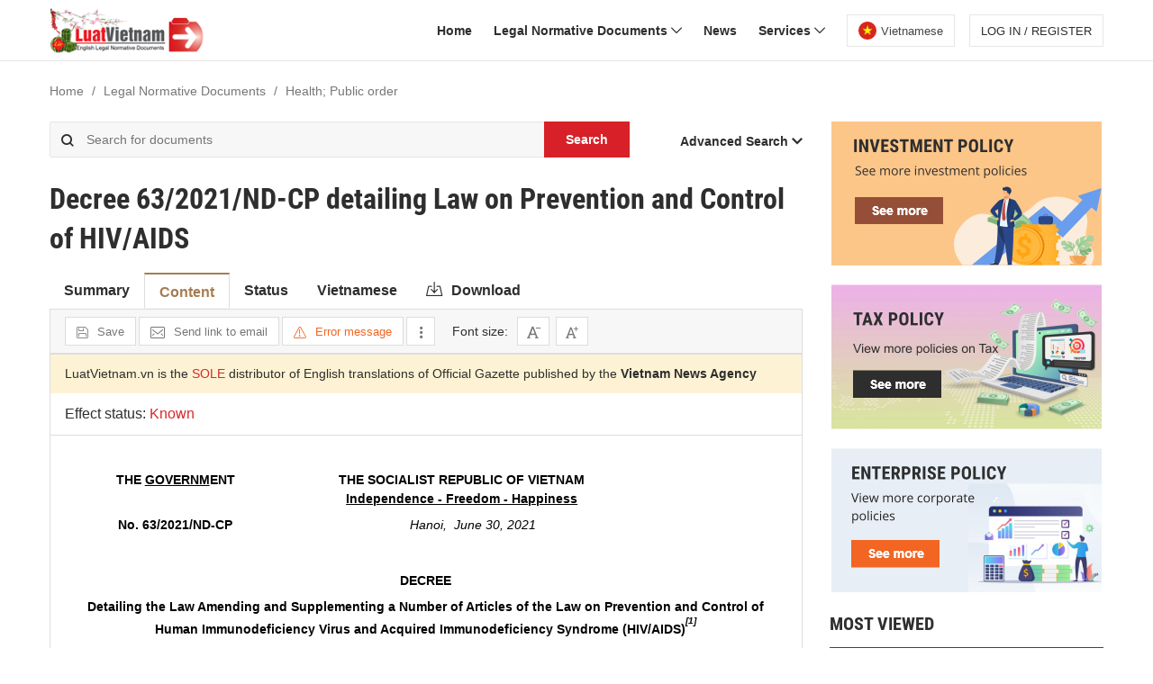

--- FILE ---
content_type: text/html; charset=utf-8
request_url: https://english.luatvietnam.vn/decision-no-63-2021-nd-cp-detailing-the-implementation-of-the-law-amending-and-supplementing-a-number-of-articl-204666-doc1.html
body_size: 28110
content:
<!DOCTYPE html><html lang=en><head><meta http-equiv=X-UA-Compatible content="IE=edge"><meta charset=UTF-8><meta name=viewport content="width=device-width, initial-scale=1, maximum-scale=1, user-scalable=no"><title>Decree 63/2021/ND-CP detailing Law on Prevention and Control of HIV/AIDS</title><meta name=description content="Decree 63/2021/ND-CP detailing Law on Prevention and Control of HIV/AIDS"><meta name=keywords content="Decree 63/2021/ND-CP detailing Law on Prevention and Control of HIV/AIDS"><meta name=news_keywords content="Decree 63/2021/ND-CP detailing Law on Prevention and Control of HIV/AIDS"><link rel=canonical href=https://english.luatvietnam.vn/decision-no-63-2021-nd-cp-detailing-the-implementation-of-the-law-amending-and-supplementing-a-number-of-articl-204666-doc1.html><link rel=alternate href=https://luatvietnam.vn/y-te/nghi-dinh-63-2021-nd-cp-quy-dinh-chi-tiet-thi-hanh-luat-phong-chong-hiv-aids-204666-d1.html hreflang=vi><meta name=robots content=index,follow,noydir,noodp><link rel=image_src><meta property=fb:pages content=1929419300682424><meta property=fb:app_id content=117134849575084><meta property=article:author content=https://www.facebook.com/LuatVietNam.com.vn><meta property=og:site_name content=LuatVietnam><meta property=og:type content=website><meta property=og:url content=https://english.luatvietnam.vn/decision-no-63-2021-nd-cp-detailing-the-implementation-of-the-law-amending-and-supplementing-a-number-of-articl-204666-doc1.html><meta property=og:locale content=vi_VN><meta property=og:title content="Decree 63/2021/ND-CP detailing Law on Prevention and Control of HIV/AIDS"><meta property=og:description content="Decree 63/2021/ND-CP detailing Law on Prevention and Control of HIV/AIDS"><meta property=og:image content=https://english.luatvietnam.vn//assets/images/van-ban.png><meta property=og:image:secure_url content=https://english.luatvietnam.vn//assets/images/van-ban.png><meta property=og:image:width content=600><meta property=og:image:height content=300><meta property=og:caption content="Decree 63/2021/ND-CP detailing Law on Prevention and Control of HIV/AIDS"><meta name=author content="https://english.luatvietnam.vn/"><link rel="shortcut icon" href=/images/favicon.ico type=image/x-icon><link rel=stylesheet href="/css/pages/doc.min.css?v=eAKiXuu5b0VihL0zbhbcQ5nTXxhq18kASQvVhovzHYY"><style>.iconlvn-add-document:before{content:"\e95d"}.iconlvn-log-in:before{content:"\e93f"}.iconlvn-home-solid:before{content:"\e940"}.iconlvn-home-outline:before{content:"\e941"}.iconlvn-archive-file:before{content:"\e942"}.iconlvn-hourglass:before{content:"\e943"}.iconlvn-briefcase-25:before{content:"\e944"}.iconlvn-notification-outline:before{content:"\e945"}.iconlvn-apple:before{content:"\e946"}.iconlvn-double-arrow-right:before{content:"\e947"}.iconlvn-double-arrow-left:before{content:"\e948"}.iconlvn-hierarchy:before{content:"\e949"}.iconlvn-label:before{content:"\e94a"}.iconlvn-attach:before{content:"\e94b"}.iconlvn-pencil:before{content:"\e94c"}.iconlvn-edit:before{content:"\e94d"}.iconlvn-bookmark-solid:before{content:"\e94e"}.iconlvn-bookmark-outline:before{content:"\e94f"}.iconlvn-menu:before{content:"\e93d"}.iconlvn-menu-stroke:before{content:"\e950"}.iconlvn-upload:before{content:"\e900"}.iconlvn-user-outline:before{content:"\e901"}.iconlvn-user-solid:before{content:"\e902"}.iconlvn-warning-sign:before{content:"\e903"}.iconlvn-triangle-sm-left:before{content:"\e905"}.iconlvn-triangle-sm-right:before{content:"\e906"}.iconlvn-triangle-sm-up:before{content:"\e904"}.iconlvn-triangle-sm-down:before{content:"\e907"}.iconlvn-social-facebook:before{content:"\e908"}.iconlvn-social-twitter:before{content:"\e909"}.iconlvn-social-zalo:before{content:"\e90a"}.iconlvn-star:before{content:"\e90b"}.iconlvn-star-outline:before{content:"\e951"}.iconlvn-switch-off:before{content:"\e90c"}.iconlvn-switch-on:before{content:"\e90d"}.iconlvn-sm-arrow-right:before{content:"\e90e"}.iconlvn-sm-arrow-left:before{content:"\e90f"}.iconlvn-sm-arrow-up:before{content:"\e910"}.iconlvn-sm-arrow-down:before{content:"\e911"}.iconlvn-back-arrow:before{content:"\e912"}.iconlvn-next-arrow:before{content:"\e952"}.iconlvn-circle-arrow-right:before{content:"\e953"}.iconlvn-bin:before{content:"\e913"}.iconlvn-calendar:before{content:"\e914"}.iconlvn-calendar-event:before{content:"\e954"}.iconlvn-check:before{content:"\e915"}.iconlvn-check-2:before{content:"\e955"}.iconlvn-check-single:before{content:"\e956"}.iconlvn-c-info:before{content:"\e916"}.iconlvn-ctrl-left:before{content:"\e918"}.iconlvn-ctrl-right:before{content:"\e919"}.iconlvn-ctrl-up:before{content:"\e917"}.iconlvn-ctrl-down:before{content:"\e91a"}.iconlvn-download-file:before{content:"\e91b"}.iconlvn-download-solid:before{content:"\e957"}.iconlvn-e-add:before{content:"\e91c"}.iconlvn-email-1:before{content:"\e91d"}.iconlvn-email-2:before{content:"\e91e"}.iconlvn-eye-close:before{content:"\e91f"}.iconlvn-eye-open:before{content:"\e920"}.iconlvn-file-text:before{content:"\e921"}.iconlvn-filter:before{content:"\e922"}.iconlvn-filter-outline:before{content:"\e958"}.iconlvn-fontsize-a1:before{content:"\e923"}.iconlvn-fontsize-a2:before{content:"\e924"}.iconlvn-gear-outline:before{content:"\e925"}.iconlvn-gear-solid:before{content:"\e926"}.iconlvn-infographic-icon:before{content:"\e927"}.iconlvn-list:before{content:"\e929"}.iconlvn-lock:before{content:"\e959"}.iconlvn-key:before{content:"\e928"}.iconlvn-logout:before{content:"\e92a"}.iconlvn-more:before{content:"\e92b"}.iconlvn-network-connection:before{content:"\e92c"}.iconlvn-phone:before{content:"\e95a"}.iconlvn-phone-call:before{content:"\e92d"}.iconlvn-play-video:before{content:"\e92e"}.iconlvn-printer:before{content:"\e92f"}.iconlvn-quote-01:before{content:"\e930"}.iconlvn-quote-02:before{content:"\e931"}.iconlvn-receipt-outline:before{content:"\e932"}.iconlvn-receipt-solid:before{content:"\e933"}.iconlvn-remove:before{content:"\e934"}.iconlvn-remove-sm:before{content:"\e935"}.iconlvn-remove-solid:before{content:"\e95b"}.iconlvn-c-remove:before{content:"\e95c"}.iconlvn-save:before{content:"\e936"}.iconlvn-saved:before{content:"\e937"}.iconlvn-search:before{content:"\e938"}.iconlvn-search-outline:before{content:"\e93e"}.iconlvn-arrow-left:before{content:"\e939"}.iconlvn-arrow-right:before{content:"\e93a"}.iconlvn-arrow-up:before{content:"\e93b"}.iconlvn-arrow-down:before{content:"\e93c"}.icon-arrow-left:before{content:"\e900"}.icon-bookmark:before{content:"\e901"}.icon-bookmark_Solid:before{content:"\e902"}.icon-Group-2:before{content:"\e903"}.icon-logo-fb-simple:before{content:"\e904"}.icon-logo-linkedin:before{content:"\e905"}.icon-logo-twitter:before{content:"\e906"}.icon-logo-wordpress:before{content:"\e907"}.icon-tiktok:before{content:"\e908"}.icon-Zalo-logo:before{content:"\e909"}</style><script async src="https://www.googletagmanager.com/gtag/js?id=UA-10721740-7"></script><script>window.dataLayer=window.dataLayer||[];function gtag(){dataLayer.push(arguments);}
gtag('js',new Date());gtag('config','UA-10721740-7');</script><script type=application/ld+json>{"@context":"http://schema.org/","@type":"BreadcrumbList","itemListElement":[{"@type":"ListItem","position":1,"item":"https://english.luatvietnam.vn/","name":"LuatVietNam"},{"@type":"ListItem","position":2,"item":"https://english.luatvietnam.vn/new-documents.html","name":"Legal Normative Documents"},{"@type":"ListItem","position":3,"item":"https://english.luatvietnam.vn/search-for-documents.html?fieldid=12","name":"Health"}]}</script><script type=application/ld+json>{"@context":"http://schema.org","@type":"WebPage","@id":"https://english.luatvietnam.vn/#doc-204666","url":"https://english.luatvietnam.vn/decision-no-63-2021-nd-cp-detailing-the-implementation-of-the-law-amending-and-supplementing-a-number-of-articl-204666-doc1.html","name":"Decree 63/2021/ND-CP detailing Law on Prevention and Control of HIV/AIDS","description":"","datePublished":"2021-11-12T16:00:58&#x2B;07:00","dateModified":"2021-11-12T16:00:58&#x2B;07:00","creator":{"@type":"Organization","url":"https://english.luatvietnam.vn/","name":"LuatVietNam"}}</script><script type=application/ld+json>{"@context":"https://schema.org/","@type":"Legislation","@id":"https://english.luatvietnam.vn/#doc-204666","url":"https://english.luatvietnam.vn/decision-no-63-2021-nd-cp-detailing-the-implementation-of-the-law-amending-and-supplementing-a-number-of-articl-204666-doc1.html","name":"Decree 63/2021/ND-CP detailing Law on Prevention and Control of HIV/AIDS","description":"Decree 63/2021/ND-CP detailing Law on Prevention and Control of HIV/AIDS","keywords":["Decree 63/2021/ND-CP detailing Law on Prevention and Control of HIV/AIDS"],"datePublished":"2021-11-12T16:00:58&#x2B;07:00","dateModified":"2021-11-12T16:00:58&#x2B;07:00","editor":{"@type":"Person","url":"https://english.luatvietnam.vn/author/l-nga-luatvietnam-31.html","name":"Lã Nga "},"legislationIdentifier":"63/2021/NĐ-CP","legislationType":"Decree","legislationPassedBy":"Government","legislationDate":"2021-06-30","temporalCoverage":"2021-06-30/"}</script><body><header class=header id=site-header><div class=main-header><span class="sidebar-toggle btn-pushbar-show" data-pushbar-target=left><i class=iconlvn-menu></i></span><div class=header-logo><a href="/"> <img alt=logo src=/images/logo-lvn-en-tet.png> <span class=logo-text-tagline>Legal documents – Utility to look up legal documents – Law Database </span> </a></div><div class=header-right><nav class=nav_header><ul class=menu-leve><li><a href="/" title=Home class=menu-link>Home</a><li><a href=/new-documents.html title="Legal Normative Documents " class=menu-link>Legal Normative Documents <i class="iconlvn-sm-arrow-down icdwmn"></i></a><ul><li><a href=/new-documents.html title="New documents">New documents</a><li><a href=/official-gazette.html title="Official Gazette">Official Gazette</a><li><a href=/luatvietnam-translation.html title="LuatVietnam's translation">LuatVietnam&#x27;s translation</a><li><a href=/others-documents.html title=Others>Others</a></ul><li><a href=/news.html title=News class=menu-link>News</a><li><a href=/service.html title=Services class=menu-link>Services <i class="iconlvn-sm-arrow-down icdwmn"></i></a><ul><li><a href=/service.html title="Available translation">Available translation</a><li><a href=/on-demand-translation.html title="On-demand translation">On-demand translation</a></ul></ul></nav><div class=item-language><a href="https://luatvietnam.vn/" title=LuatVietnam><span class=btn-language><img alt=icon-language class=icon-language src=/images/vn.jpg>Vietnamese</span></a></div><div class=item-login><span data-toggle-target=#login-form-target data-tab=login class=btn-login><i class="iconlvn-user-solid ic-fa-user"></i> <span class=text-login>Log in / register</span></span></div></div></div></header><div data-pushbar-id=left class="pushbar from_left" style=display:none><div class=pushbar-header><span data-pushbar-close class=btn-pushbar-close><i class=iconlvn-remove></i></span> <a href="/" class=pushbar-logo><img alt=logo src=/images/logo-lvn-en.svg></a> <span data-toggle-target=#login-form-target data-tab=login class="btn-login fixmobi"><i class="iconlvn-user-solid ic-fa-user"></i></span></div><div class=pushbar-menu><div class=menu-list><a href="/" title=Home class=menu-title-m>Home</a></div><div class=menu-list><a href=/new-documents.html title="Legal Normative Documents " class=menu-title-m>Legal Normative Documents </a> <span class=menu-icon></span><div class=menu-content><ul class=ul-list-m><li><a href=/new-documents.html title="New documents">New documents</a><li><a href=/official-gazette.html title="Official Gazette">Official Gazette</a><li><a href=/luatvietnam-translation.html title="LuatVietnam's translation">LuatVietnam&#x27;s translation</a><li><a href=/others-documents.html title=Others>Others</a></ul></div></div><div class=menu-list><a href=/news.html title=News class=menu-title-m>News</a></div><div class=menu-list><a href=/service.html title=Services class=menu-title-m>Services</a> <span class=menu-icon></span><div class=menu-content><ul class=ul-list-m><li><a href=/service.html title="Available translation">Available translation</a><li><a href=/on-demand-translation.html title="On-demand translation">On-demand translation</a></ul></div></div></div><div class=row-language><a href="https://luatvietnam.vn/" class=btn-language2><img alt=icon-language class=icon-language src=/images/vn.jpg>Vietnamese</a></div></div><main class=main><div class=main-content><div class=breadcrumb><a href="/" title=Home>Home</a> <a href=/new-documents.html title="Legal Normative Documents">Legal Normative Documents</a> <span>Health; Public order</span></div><div class=content-left><section class="section-search doc-filter-form m-hide"><form method=get autocomplete=off action=/search-for-documents.html><div class=form-search><span class=search-icon-left><i class=iconlvn-search></i></span> <input class="input input-search" placeholder="Search for documents" type=text id=Keywords name=Keywords> <span class=btn-search-group><i class="iconlvn-search sr-mobi"></i><span class=m-hide>Search</span></span></div><span class=dr-btn>Advanced Search <i class="iconlvn-arrow-down icdwmn"></i></span><div class=dr-search><div class=form-control><div class="form-group f-title">Advanced search for legal documents</div><div class=form-group><span class=filter-by><i class=iconlvn-filter></i> Filter by</span> <a href=javascript:void(0) rel=nofollow class=filter-Reset>Reset</a></div><div class=form-group><div class=search-grid4><div class=col-item><input class="input input-form" autocomplete=new-password placeholder="From date" type=text id=DateFrom name=DateFrom> <span class="iconlvn-calendar ic-date"></span></div><div class=col-item><input class="input input-form" autocomplete=new-password placeholder="To date" type=text id=DateTo name=DateTo> <span class="iconlvn-calendar ic-date"></span></div><div class=col-item><select name=DocTypeId class="select select-form"><option value=0>Types of documents<option value=10>Law<option value=14>Ordinance<option value=11>Decree<option value=17>Decision<option value=21>Circular<option value=22>Joint Circular<option value=13>Resolution<option value=4>Directive<option value=3>Official Dispatch<option value=15>Regulation<option value=5>Instruction<option value=20>Notice<option value=26>Order<option value=30>Official Telegram<option value=34>Plan<option value=36>Report<option value=58>Code<option value=59>Consolidated Text<option value=2>Convention<option value=8>Agreement</select></div><div class=col-item><select name=OrganId class="select select-form select22"><option value=0>Issuing bodies<option value=217>Committee for Physical Trainning and Sports<option value=200>Committee for Population, Family and Children<option value=132>Council of Ministers<option value=841>Department of Hanoi public health care<option value=177>General Department of Customs<option value=181>General Department of Forestry<option value=170>General Department of Land Administration<option value=172>General Department of Post and Telecommunications<option value=183>General Department of Statistics<option value=186>General Department of Taxation<option value=175>General Department of Tourism<option value=93>Government<option value=29>Government Commission for Organizational Personnel<option value=33>Government Committee for Prices<option value=64>Ministry of Agriculture and Food Industry<option value=65>Ministry of Agriculture and Rural Development<option value=80>Ministry of Aquatic Products<option value=88>Ministry of Construction<option value=86>Ministry of Culture - Information<option value=83>Ministry of Culture and Information<option value=314>Ministry of Culture, Sports and Tourism<option value=49>Ministry of Education and Training<option value=72>Ministry of Finance<option value=68>Ministry of Foreign Affairs<option value=89>Ministry of Health<option value=67>Ministry of Home Affairs<option value=42>Ministry of Industry<option value=311>Ministry of Industry and Trade<option value=313>Ministry of Information and Communications<option value=71>Ministry of Justice<option value=60>Ministry of Labor, Invalids and Social Affairs<option value=70>Ministry of National Defence<option value=229>Ministry of Natural Resources and Environment<option value=56>Ministry of Planning and Investment<option value=40>Ministry of Post and Telecommunications<option value=41>Ministry of Public Security<option value=53>Ministry of Science and Technology<option value=54>Ministry of Science, Technology and Environment<option value=75>Ministry of Trade<option value=51>Ministry of Transport<option value=161>National Assembly of the Socialist Republic of Vietnam<option value=216>National Assembly Standing Committee<option value=227>National Committee for International Economic Co-operation<option value=213>National Committee for Population and Family Planning<option value=220>Office of the Government<option value=325>Office of the National Assembly<option value=299>People&#x27; Committee of Ho Chi Minh City<option value=210>People&#x27;s Committee of Hanoi<option value=193>People&#x27;s Supereme Court<option value=225>People&#x27;s Supereme Procuracy<option value=47>Political Bureau<option value=191>Prime Minister<option value=239>Socialist Republic of Vietnam<option value=363>State Bank<option value=156>State Bank of Vietnam<option value=211>State Committee for Co-operation and Investment (SCCI)<option value=201>State Committee for Ethnic Minorities and Mountainous Areas<option value=206>State Committee for Planning<option value=135>State Council<option value=199>State Securities Commission<option value=230>The Ethnic Minority Committee<option value=141>The Judges&#x27;s Council of the Supreme People&#x27;s Court<option value=92>The President<option value=189>Vietnam Labor General Confederation<option value=2>Vietnam Social Security<option value=207>Vietnamese Fatherland Front Committee</select></div><div class=col-item><select name=FieldId class="select select-form select2"><option value=0>All fields<option value=89>Culture - Sports - Tourism<option value=88>Information - Communications<option value=87>Agriculture - Forestry<option value=86>Natural Resources - Environment<option value=85>Justice<option value=66>Criminal<option value=65>Civil law<option value=64>Marriage and family<option value=62>Electricity<option value=61>Bidding - Competition<option value=59>Appeal - Accuse<option value=58>Press - Television<option value=57>Insurance<option value=55>Emulation - Commendation - Discipline<option value=54>Administrative border<option value=51>Commerce - Advertising<option value=49>Food and drug<option value=48>Saving - Anti-corruption<option value=46>National Security<option value=45>Cadres - Civil Servants<option value=43>Residence - Population<option value=42>Immigration<option value=40>Accounting - Audit<option value=35>Securities<option value=34>Navigation<option value=32>Aquatic products<option value=31>National defence<option value=29>Intellectual property<option value=28>Transport<option value=27>Administration<option value=26>Administrative violation<option value=25>Policy<option value=24>Enterprise<option value=23>Organizational structure<option value=22>Others<option value=21>Customs<option value=19>Construction<option value=18>Science - Technology<option value=15>Industry<option value=13>Foreign affairs<option value=12>Health<option value=11>Public order<option value=7>Labor - Salary<option value=6>Export - Import<option value=5>Education - Training - Vocational training<option value=4>Tax - Fee - Charge<option value=3>Land - Housing<option value=2>Finance - Banking<option value=1>Investment</select></div><div class="col-item tooltip-1"><select name=EffectStatusId class="select select-form"><option value=0>Effect status</select><div class="tooltip-content-1 fix-w260"><div class=tooltip-text-1><p>Please <a href=javascript:void(0) rel=nofollow data-toggle-target=#login-form-target data-tab=login title="log in" class="link-color underline">log in</a> to <a title=subscriber class="link-color underline" href=/service.html>a subscriber</a> account to use this function.<p>Don’t have an account? <a href=javascript:void(0) rel=nofollow data-toggle-target=#login-form-target data-tab=register title=Register class="link-color underline">Register here</a></div></div></div><div class=col-item><select name=SignerId class="select select-form select22"><option value=0>Signers<option value=839>Abdul Rahman Taib<option value=2871>Adisai Bodharamik<option value=1857>Alastair Goodlad<option value=840>Amaret Sila_on<option value=841>Amnuay Viravan<option value=5229>Andre Ouellet<option value=2985>Andrew S.Natsisos<option value=2897>Ang Vong Vathana<option value=2884>Anna Lindstedt<option value=842>Arifin M. Siregar<option value=1051>Au Anh Tuan<option value=2870>B.G (NS) George Yong-Boon Yeo<option value=2888>Bac-ba-ra Su-ma-nop-xka<option value=820>Bach Thi Minh Huyen<option value=906>Banh Tien Long<option value=2818>Berkesi Laszlos<option value=2991>Bernard K.Mambe<option value=2807>Bhuvesh Chaturvedi<option value=1490>Brain Cowen<option value=1482>Bui Anh Tuan<option value=68>Bui Ba Bong<option value=1415>Bui Cach Tuyen<option value=897>Bui Hong Linh<option value=3367>Bui Hong Minh<option value=2347>Bui Huu Toan<option value=1781>Bui Manh Cuong<option value=75>Bui Manh Hai<option value=1085>Bui Nguyen Long<option value=1122>Bui Pham Khanh<option value=1402>Bui Quang Vinh<option value=1489>Bui Thanh Son<option value=2570>Bui The Duy<option value=3695>Bui Thi Quynh Van<option value=81>Bui Thien Ngo<option value=2357>Bui Van Cuong<option value=1411>Bui Van Ga<option value=3203>Bui Van Khang<option value=1189>Bui Van Nam<option value=83>Bui Van Suong<option value=3801>Bui Xuan Cuong<option value=4157>Bui Xuan Dung<option value=84>Bui Xuan Khu<option value=3727>Bui Xuan Minh<option value=85>Bui Xuan Son<option value=1022>Cao Anh Tuan<option value=88>Cao Duc Phat<option value=879>Cao Lai Quang<option value=838>Cao Minh Quang<option value=1714>Cao Quoc Hung<option value=90>Cao Si Kiem<option value=1021>Cao Viet Sinh<option value=2864>Cear V.Purisma<option value=2848>Cecilia Piccioni<option value=2866>Cham Pradidh<option value=846>Cham Prasidh<option value=2945>Chan Sek Keong<option value=2934>Charlotte Laursen<option value=92>Chau Hue Cam<option value=2820>Chou Vichith<option value=93>Chu Hao<option value=1584>Chu Ngoc Anh<option value=1499>Chu Pham Ngoc Hien<option value=96>Chu Tuan Cap<option value=97>Chu Tuan Nha<option value=98>Chu Van Nguyen<option value=100>Chu Van Thinh<option value=2536>Chu Xuan Dung<option value=1830>Commodore(Ns) Teo Chee Hean<option value=1525>Cu Ngoc Oanh<option value=2>Dam Huu Dac<option value=2494>Dam Thi Hoa<option value=2685>Dang cap nhat<option value=11>Dang Dinh Lam<option value=5035>Dang Dinh Luu<option value=913>Dang Hanh Thu<option value=2639>Dang Hoang An<option value=2296>Dang Hong Nam<option value=14>Dang Hung Vo<option value=12>Dang Huu<option value=1289>Dang Huy Dong<option value=15>Dang Huynh Mai<option value=17>Dang Nghiem Chinh<option value=1252>Dang Ngoc Minh<option value=833>Dang Ngoc Tung<option value=18>Dang Nhu Loi<option value=19>Dang Quang Phuong<option value=20>Dang Quoc Tien<option value=4181>Dang Son Tung<option value=21>Dang Thanh Binh<option value=1799>Dang Thi Bich Lien<option value=24>Dang Thi Binh An<option value=26>Dang Van Tao<option value=28>Dang Van Tin<option value=29>Dang Vu Chu<option value=3>Dao Dinh Binh<option value=1245>Dao Hong Lan<option value=1134>Dao Minh Tu<option value=785>Dao Ngoc Dung<option value=989>Dao Xuan Hoc<option value=31>Da-So-Gan-Bon-Do<option value=2940>Dato’ Seri Paduka Haji Kifrawi<option value=5279>DATO’ SRI ONG TEE KEAT<option value=5013>Dick Kling<option value=829>Diep Kinh Tan<option value=892>Diep Kinh Tan<option value=2600>Dinh Anh Tuan<option value=1206>Dinh Huu Phi<option value=1552>Dinh La Thang<option value=2571>Dinh Ngoc Thang<option value=823>Dinh Quang Ngu<option value=821>Dinh Tien Dung<option value=949>Dinh Trung Tung<option value=53>Dinh Van Nha<option value=2269>Dinh Viet Son<option value=2138>Do Duc Duy<option value=1663>Do Duc Tien<option value=34>Do Hai Dung<option value=938>Do Hoang Anh Tuan<option value=828>Do Huu Hao<option value=38>Do Nguyen Phuong<option value=39>Do Nhu Dinh<option value=41>Do Quang Trung<option value=44>Do Que Luong<option value=935>Do Qui Doan<option value=42>Do Quoc Sam<option value=909>Do Quy Doan<option value=895>Do Quy Doan<option value=1838>Do Thang Hai<option value=1377>Do Thi Xuan Phuong<option value=776>Do Trung Ta<option value=1835>Do Van Dong<option value=1242>Do Van Sinh<option value=2767>Do Xuan Tuyen<option value=3941>Doan Hoang Minh<option value=2065>Doan Hong Phong<option value=58>Doan Manh Giao<option value=1493>Doan Mau Diep<option value=2592>Doan Thai Son<option value=1910>Doan Van Viet<option value=1219>Doan Xuan Hung<option value=3108>Doan Xuan Toan<option value=2913>Duong Anh Duc<option value=48>Duong Gia Trien<option value=1313>Duong Quoc Anh<option value=107>Duong Thu Huong<option value=3366>Duong Tri Dung<option value=2819>Ephraim Ben Matityau<option value=113>Gia Tan Dinh<option value=1033>Giang Seo Phu<option value=2658>H. A.F.M.O van Mierlo<option value=1321>Ha Cong Tuan<option value=972>Ha Hung<option value=115>Ha Hung Cuong<option value=2808>Hans Winkler<option value=2872>Hirofumi Nakasone<option value=1494>Ho Anh Tuan<option value=2885>Ho Dieu Bang<option value=2028>Ho Duc Phoc<option value=123>Ho Huan Nghiem<option value=954>Ho Nghia Dung<option value=2243>Ho Quoc Dung<option value=125>Ho Te<option value=1419>Ho Thi Kim Thoa<option value=128>Ho Xuan Hung<option value=136>Hoang Cong Dung<option value=969>Hoang Manh Hien<option value=3779>Hoang Minh Duc<option value=1067>Hoang Minh Hao<option value=3151>Hoang Minh Son<option value=3665>Hoang Minh Tuan Anh<option value=1013>Hoang Nghia Mai<option value=1465>Hoang Quoc Vuong<option value=2362>Hoang Sy Thanh<option value=801>Hoang The Lien<option value=1904>Hoang Thi Ha Giang<option value=1282>Hoang Thi Tuyet Hoa<option value=2423>Hoang Trung<option value=151>Hoang Trung Hai<option value=1017>Hoang Tuan Anh<option value=156>Hoang Van Huay<option value=157>Hoang Van Nghien<option value=774>Hoang Van Phong<option value=1430>Hoang Van Thang<option value=158>Hoang Viet Cuong<option value=3559>Hoang Vu Thanh<option value=4137>Hon. Robert Debus<option value=5034>Hu Cha-Chi<option value=831>Hua Duc Nhi<option value=5158>Huynh Huu Phuc<option value=3074>Huynh Ngoc Thanh<option value=1572>Huynh Phong Tranh<option value=2074>Huynh Quang Hai<option value=810>Huynh Thi Nhan<option value=970>Huynh Vinh Ai<option value=2927>Jack Straw<option value=3016>Jan Vapaavuori<option value=4132>Joaquim Verissimo<option value=2657>John C Tsang<option value=854>Joseisidro N.Camacho<option value=5281>JUSMAN SYAFII DJAMAL<option value=2942>Kham Ouane Boupha <option value=3634>Khong co<option value=167>Khuat Van Nga<option value=2840>KRASIMIR TSIPOV<option value=4138>Kwon Jong-rak<option value=174>La Ngoc Khue<option value=175>Lai Quang Thuc<option value=2893>LASZLO TROCSANYI<option value=2373>Le Anh Tuan<option value=185>Le Bach Hong<option value=2261>Le Chiem<option value=2573>Le Cong Thanh<option value=189>Le Danh Vinh<option value=1798>Le Dinh Tho<option value=837>Le Dinh Tien<option value=955>Le Doan Hop<option value=179>Le Duc Anh<option value=3969>Le Duc Luan<option value=1666>Le Duc Thuy<option value=183>Le Duc Thuy<option value=991>Le Duong Quang<option value=191>Le Duy Dong<option value=2706>Le Hoa Binh<option value=2502>Le Hoai Trung<option value=197>Le Hong Anh<option value=878>Le Hong Hai<option value=3627>Le Hong Nam<option value=3502>Le Hong Nga<option value=1110>Le Hong Son<option value=2721>Le Hung Son <option value=200>Le Huy Con<option value=201>Le Huy Ngo<option value=3570>Le Huy Vinh<option value=206>Le Manh Hung<option value=2064>Le Minh Hoan<option value=1617>Le Minh Hung<option value=208>Le Minh Huong<option value=1014>Le Minh Khai<option value=2467>Le Minh Ngan<option value=1357>Le Minh Tri<option value=890>Le Nam Thang<option value=210>Le Ngoc Hoan<option value=211>Le Ngoc Trong<option value=2507>Le Quan<option value=1795>Le Quang Cuong<option value=1724>Le Quang Hung<option value=2338>Le Quang Tung<option value=1801>Le Quoc Doanh<option value=775>Le Quoc Dung<option value=1520>Le Quoc Hung<option value=218>Le Quoc Khanh<option value=1658>Le Quy Vuong<option value=1633>Le Quy Vuong<option value=3664>Le Tan Can<option value=2204>Le Tan Dung<option value=3124>Le Thanh Do<option value=1820>Le Thanh Liem<option value=1731>Le Thanh Long<option value=227>Le Thanh Nghi<option value=229>Le The Tiem<option value=230>Le Thi Bang Tam<option value=3070>Le Thi Bich Thuan<option value=4126>Le Thi Thu Hang<option value=3069>Le Trung Chinh<option value=827>Le Van Bang<option value=236>Le Van Chau<option value=2240>Le Van Khoa<option value=247>Le Van Tan<option value=1992>Le Van Thanh<option value=1531>Le Van Thanh<option value=251>Le Van Toan<option value=252>Le Van Triet<option value=253>Le Van Truyen<option value=1543>Le Van Uyen<option value=3174>Le Viet Dung<option value=2244>Le Vinh Tan<option value=255>Le Vu Hung<option value=2829>Le Xuan Dinh<option value=256>Le Xuan Trinh<option value=5277>LEANDRO R. MENDOZA<option value=855>Lee Hsien Long<option value=2861>Lim Hng Kiang<option value=2855>Lim Jock Seng<option value=1012>Lo Thi Nhu<option value=4722>Luong Cuong<option value=926>Luong Le Phuong<option value=172>Luong Quoc Dung<option value=3185>Luong Tam Quang<option value=4209>Luong Thi Toi<option value=173>Luong Van Tu<option value=3011>Luu Chan Dan<option value=1514>Luu Duc Huy<option value=4283>Luu Duc Sau<option value=2456>Luu Duc Tuyen<option value=1047>Luu Manh Tuong<option value=261>Luu Tran Tieu<option value=2944>Macabangkit Lanto<option value=786>Mai Ai Truc<option value=265>Mai Liem Truc<option value=2842>Mai Luong Khoi<option value=2227>Mai Son<option value=2673>Mai Thi Thu Van<option value=2057>Mai Tien Dung<option value=3999>Mai Van Chinh<option value=268>Mai Van Dau<option value=2567>Mai Xuan Thanh<option value=5278>MAJOR GENERAL THEIN SWE<option value=2869>Manuel M. Dayrit<option value=2857>Mari Elka Pangestu<option value=2890>Maria Esther Reus Gonzalez<option value=2821>Martin Malvy<option value=4135>Maxim Alexandrovich Travnikov<option value=2898>MICHAEL KEENAN<option value=2929>Michael O. Leavitt<option value=3019>Mike Penning<option value=2862>Mingkwan Songsuwan<option value=2805>Mohammad Maruf<option value=2858>Muhyiddin Bin Mohammad Yassin<option value=272>N.Ba-ga-Ban-di<option value=3014>NA-DA MA-LA-GOA-RA-CHI<option value=2856>Nam Viyaketh<option value=2816>Ngo Duy Hieu<option value=1222>Ngo Hai Phan<option value=278>Ngo The Dan<option value=3666>Ngo Thi Kim Yen<option value=3139>Ngo Thi Minh<option value=281>Ngo Xuan Hue<option value=2300>Ngo Xuan Lich<option value=282>Ngo Xuan Loc<option value=1300>Nguen Hoang Tuan<option value=316>Nguyen An Luong<option value=1213>Nguyen Anh Tuan<option value=2225>Nguyen Ba Hoan<option value=3810>Nguyen Bac Hai<option value=1562>Nguyen Bac Son<option value=798>Nguyen Bich Dat<option value=1001>Nguyen Cam Tu<option value=1814>Nguyen Cao Luc<option value=330>Nguyen Chi Dung<option value=319>Nguyen Cong Binh<option value=1238>Nguyen Cong Dan<option value=321>Nguyen Cong Nghiep<option value=322>Nguyen Cong Su<option value=323>Nguyen Cong Tan<option value=324>Nguyen Cong Thanh<option value=301>Nguyen Dai Thanh<option value=1288>Nguyen Dai Tri<option value=3578>Nguyen Danh Huy<option value=835>Nguyen Danh Thai<option value=288>Nguyen Dinh Bin<option value=287>Nguyen Dinh Bong<option value=2698>Nguyen Dinh Khang<option value=292>Nguyen Dinh Lieu<option value=291>Nguyen Dinh Loc<option value=1256>Nguyen Dinh Toan<option value=302>Nguyen Dong Tien<option value=1002>Nguyen Duc Chi<option value=1091>Nguyen Duc Chinh<option value=2181>Nguyen Duc Chung<option value=305>Nguyen Duc Huy<option value=307>Nguyen Duc Minh<option value=311>Nguyen Duc Quang<option value=2665>Nguyen Duc Tam<option value=1271>Nguyen Duong Thai<option value=3111>Nguyen Duy Giang<option value=3616>Nguyen Duy Lam<option value=1751>Nguyen Duy Minh<option value=3141>Nguyen Duy Ngoc<option value=334>Nguyen Duy Nien<option value=908>Nguyen Duy Thang<option value=337>Nguyen Dy Nien<option value=1728>Nguyen Hai Phong<option value=1769>Nguyen Hanh Phuc<option value=945>Nguyen Hoa Binh<option value=2097>Nguyen Hoang Anh<option value=1043>Nguyen Hoang Hiep<option value=2695>Nguyen Hoang Long<option value=2256>Nguyen Hong Dien<option value=349>Nguyen Hong Nhi<option value=350>Nguyen Hong Quan<option value=1099>Nguyen Hong Truong<option value=1241>Nguyen Huu Chi<option value=2226>Nguyen Huu Do<option value=1950>Nguyen Huu Hoai<option value=3130>Nguyen Huu Hung<option value=1695>Nguyen Huu Nghiep<option value=988>Nguyen Huu Tan<option value=1619>Nguyen Huu Tri<option value=1154>Nguyen Huu Vu<option value=351>Nguyen Huy Ban<option value=2504>Nguyen Huy Dung<option value=352>Nguyen Huy Hieu<option value=2599>Nguyen Huy Hoan<option value=353>Nguyen Huy Luan<option value=2679>Nguyen Huy Tien <option value=1079>Nguyen Huy Tuong<option value=1575>Nguyen Khac Dinh<option value=354>Nguyen Khanh<option value=1874>Nguyen Khanh Ngoc<option value=356>Nguyen Khanh Toan<option value=359>Nguyen Khoa Diem<option value=2185>Nguyen Kim Anh<option value=3117>Nguyen Kim Ly<option value=364>Nguyen Ky Cam<option value=1491>Nguyen Linh Ngoc<option value=1885>Nguyen Loc An<option value=366>Nguyen Luong Trao<option value=370>Nguyen Mai<option value=372>Nguyen Manh Cam<option value=1414>Nguyen Manh Dong<option value=1102>Nguyen Manh Ha<option value=1165>Nguyen Manh Hien<option value=373>Nguyen Manh Hung<option value=5097>Nguyen Manh Khuong<option value=374>Nguyen Manh Kiem<option value=376>Nguyen Minh Hien<option value=951>Nguyen Minh Hong<option value=1427>Nguyen Minh Quang<option value=1294>Nguyen Minh Thao<option value=377>Nguyen Minh Thong<option value=1052>Nguyen Minh Triet<option value=1834>Nguyen Minh Tuan<option value=2231>Nguyen Minh Vu<option value=2824>Nguyen Nam Binh<option value=379>Nguyen Nam Hai<option value=1081>Nguyen Ngoc Bao<option value=4296>Nguyen Ngoc Canh<option value=1746>Nguyen Ngoc Dong<option value=382>Nguyen Ngoc Hien<option value=381>Nguyen Ngoc Hong<option value=1694>Nguyen Ngoc Lan<option value=1488>Nguyen Ngoc Phi<option value=1970>Nguyen Ngoc Thien<option value=388>Nguyen Ngoc Tuan<option value=385>Nguyen Ngoc Tuc<option value=389>Nguyen Ngoc Vinh<option value=391>Nguyen Nhac<option value=1786>Nguyen Nhat<option value=1662>Nguyen Nhat Kha<option value=392>Nguyen Phu Binh<option value=947>Nguyen Phu Trong<option value=1860>Nguyen Phuoc Thanh<option value=1618>Nguyen Phuong Nga<option value=1016>Nguyen Quan<option value=393>Nguyen Quang Dung<option value=394>Nguyen Quang Ha<option value=1389>Nguyen Quang Huy<option value=402>Nguyen Que Huong<option value=2422>Nguyen Quoc Dung<option value=400>Nguyen Quoc Huy<option value=2922>Nguyen Quoc Thanh<option value=2574>Nguyen Quoc Tri<option value=921>Nguyen Quoc Trieu<option value=403>Nguyen Sinh Hung<option value=3680>Nguyen Sinh Nhat Tan<option value=1035>Nguyen Son<option value=1870>Nguyen Sy Hiep<option value=407>Nguyen Tam Chien<option value=411>Nguyen Tan Dung<option value=413>Nguyen Tan Trinh<option value=414>Nguyen Tan Van<option value=417>Nguyen Thac Giap<option value=1569>Nguyen Thai Binh<option value=1573>Nguyen Thai Duong<option value=1269>Nguyen Thai Lai<option value=419>Nguyen Thanh<option value=900>Nguyen Thanh Bien<option value=1602>Nguyen Thanh Cung<option value=990>Nguyen Thanh Hoa<option value=939>Nguyen Thanh Hung<option value=3906>Nguyen Thanh Lam<option value=2645>Nguyen Thanh Lam<option value=1675>Nguyen Thanh Long<option value=1656>Nguyen Thanh Nghi<option value=2201>Nguyen Thanh Phong<option value=1092>Nguyen Thanh Son<option value=3026>Nguyen Thanh Tinh<option value=2637>Nguyen The Manh<option value=1413>Nguyen The Phuong<option value=1526>Nguyen Thi Bich Ngoc<option value=427>Nguyen Thi Cuc<option value=2553>Nguyen Thi Ha<option value=428>Nguyen Thi Hang<option value=1064>Nguyen Thi Hanh<option value=893>Nguyen Thi Hoang Anh<option value=3795>Nguyen Thi Hoang Lan<option value=1075>Nguyen Thi Hong<option value=429>Nguyen Thi Hong Minh<option value=3067>Nguyen Thi Huong Lan<option value=430>Nguyen Thi Kim Ngan<option value=431>Nguyen Thi Kim Phung<option value=1060>Nguyen Thi Kim Tien<option value=2660>Nguyen Thi Le<option value=3726>Nguyen Thi Le Thanh<option value=2809>Nguyen Thi Lien Huong<option value=1504>Nguyen Thi Minh<option value=1275>Nguyen Thi Minh Nguyet<option value=1235>Nguyen Thi Nghia<option value=1901>Nguyen Thi Phuong Hoa<option value=983>Nguyen Thi Thanh Huong<option value=1882>Nguyen Thi Thu<option value=1852>Nguyen Thi Thu Phuong<option value=1364>Nguyen Thi Thuy Khiem<option value=1669>Nguyen Thi Thuy Khiem<option value=1435>Nguyen Thi Xuan Thu<option value=832>Nguyen Thi Xuyen<option value=424>Nguyen Thien Luan<option value=933>Nguyen Thien Nhan<option value=1581>Nguyen Thuy Hien<option value=1263>Nguyen Tien Dinh<option value=1000>Nguyen Tien Dung<option value=3716>Nguyen Tien Hong<option value=440>Nguyen Tien Sam<option value=3831>Nguyen Tien Trung<option value=2702>Nguyen Tien Truong<option value=1010>Nguyen Toan Thang<option value=1006>Nguyen Tran Nam<option value=4802>Nguyen Tri Thuc<option value=2478>Nguyen Tri Tue<option value=916>Nguyen Trong Dam<option value=442>Nguyen Trong Dieu<option value=2946>Nguyen Trong Du<option value=2916>Nguyen Trung Khanh<option value=450>Nguyen Trung Kien<option value=2608>Nguyen Truong Son<option value=2907>Nguyen Tuong Van<option value=460>Nguyen Van An<option value=1083>Nguyen Van Binh<option value=463>Nguyen Van Cam<option value=465>Nguyen Van Can<option value=1537>Nguyen Van Chi<option value=1004>Nguyen Van Cong<option value=455>Nguyen Van Dang<option value=459>Nguyen Van Duc<option value=781>Nguyen Van Duoc<option value=469>Nguyen Van Giau<option value=784>Nguyen Van Hien<option value=474>Nguyen Van Hieu<option value=3439>Nguyen Van Hoi<option value=470>Nguyen Van Hong<option value=2032>Nguyen Van Hung<option value=472>Nguyen Van Huong<option value=477>Nguyen Van Khai<option value=482>Nguyen Van Lien<option value=1824>Nguyen Van Nen<option value=483>Nguyen Van Nganh<option value=485>Nguyen Van Ngu<option value=2528>Nguyen Van Phuc<option value=905>Nguyen Van Phung<option value=487>Nguyen Van Rinh<option value=488>Nguyen Van San<option value=2568>Nguyen Van Sinh<option value=1547>Nguyen Van Suu<option value=2672>Nguyen Van Thang<option value=1045>Nguyen Van Thanh<option value=1816>Nguyen Van The<option value=2810>Nguyen Van Tho<option value=496>Nguyen Van Thuong<option value=499>Nguyen Van Tien<option value=1423>Nguyen Van Trung<option value=1768>Nguyen Van Tung<option value=3688>Nguyen Van Vinh Chau<option value=506>Nguyen Van Vong<option value=509>Nguyen Vi Ninh<option value=1190>Nguyen Viet Hung<option value=512>Nguyen Viet Thang<option value=1544>Nguyen Viet Tien<option value=513>Nguyen Viet Tien<option value=1018>Nguyen Vinh Hien<option value=515>Nguyen Xuan Chuan<option value=1098>Nguyen Xuan Cuong<option value=2441>Nguyen Xuan Duong<option value=977>Nguyen Xuan Phuc<option value=516>Nguyen Xuan Quang<option value=2663>Nguyen Xuan Sang<option value=1875>Nguyen Xuan Thanh<option value=517>Nguyen Xuan Thao<option value=518>Nguyen Xuan Thuy<option value=3012>Nicola Louise Roxon<option value=273>Nong Duc Manh<option value=3855>Nong Phi Quang<option value=1406>Obaid Humaid Al Tayer<option value=1152>Oldemiro Julio Marques Baloi<option value=4045>Pan Sorasak<option value=2977>Paula Lehtomaki<option value=5014>Pedro Mejia Gomez<option value=5283>PEHIN DATO ABU BAKAR APONG<option value=2860>Peter B.Favila<option value=863>Peter D. Garrucho<option value=4130>Peter Ricketts<option value=2892>Peter Szijjarto<option value=1061>Pham Binh Minh<option value=1879>Pham Cong Tac<option value=3643>Pham Duc Long<option value=525>Pham Duy Anh<option value=526>Pham Duy Khuong<option value=528>Pham Gia Khiem<option value=1139>Pham Hoang Duc<option value=531>Pham Hong Giang<option value=2162>Pham Hong Ha<option value=1717>Pham Hong Hai<option value=534>Pham Khoi Nguyen<option value=1810>Pham Le Tuan<option value=535>Pham Manh Hung<option value=2921>Pham Manh Thang<option value=3097>Pham Minh Chinh<option value=3764>Pham Minh Ha<option value=537>Pham Minh Huan<option value=5012>Pham Ngac<option value=2293>Pham Ngoc Thuong<option value=4780>Pham Quang Dung<option value=541>Pham Quang Nghi<option value=2648>Pham Quang Ngoc<option value=542>Pham Quang Tuyen<option value=4144>Pham Quoc Anh<option value=3870>Pham Quoc Hung<option value=1498>Pham Quy Ngo<option value=1215>Pham Quy Tieu<option value=1593>Pham Quy Ty<option value=544>Pham Si Chien<option value=545>Pham Si Danh<option value=1742>Pham Sy Chung<option value=1567>Pham Sy Danh<option value=550>Pham Thanh Binh<option value=2607>Pham Thanh Ha<option value=552>Pham The Minh<option value=1571>Pham Thi Hai Chuyen<option value=1955>Pham Thi Thanh Tra<option value=3084>Pham Tien Dung<option value=556>Pham Van Dinh<option value=2521>Pham Van Hau<option value=557>Pham Van Huyen<option value=1031>Pham Van Khanh<option value=1050>Pham Van Phuong<option value=560>Pham Van Tra<option value=561>Pham Van Trong<option value=899>Pham Vu Luan<option value=2577>Pham Xuan Tien<option value=1893>Phan Chi Hieu<option value=565>Phan Khac Hai<option value=569>Phan Quang Trung<option value=2258>Phan Tam<option value=2304>Phan Thai Dung<option value=571>Phan The Rue<option value=1157>Phan Thi My Linh<option value=3450>Phan Thi Thang<option value=4036>Phan Tien Lan<option value=1087>Phan Trung Kien<option value=2490>Phan Van Anh<option value=2149>Phan Van Da<option value=574>Phan Van Dinh<option value=2276>Phan Van Giang<option value=576>Phan Van Khai<option value=1672>Phan Van Mai<option value=1487>Phan Van Men<option value=578>Phan Van Tiem<option value=579>Phan Van Trong<option value=1020>Phi Dang Minh<option value=1178>Phi Van Tuan<option value=2612>Phung Duc Tien<option value=582>Phung Khac Ke<option value=583>Phung Ngoc Hung<option value=803>Phung Quang Thanh<option value=2262>Phung Xuan Nha<option value=2594>Phuong Huu Oanh<option value=2883>Pierre.S.Pettigrew<option value=4139>Pirapan Salirathavibhaga<option value=1743>Quach Dang Hoa<option value=2894>Rafael Catala Polo<option value=866>Rafidah Aziz<option value=2896>Rashid Tussupbekov<option value=5276>RAYMOND LIM<option value=2867>Rini M.S. Soewandi<option value=868>Rizalino S. Navarro<option value=2982>ROBERT PELIKAN<option value=3005>Sergey Lavrov<option value=5280>SOMMAD PHOLSENA<option value=5275>SOPHON ZARAM<option value=2863>Soulivong Daravong<option value=4141>SUSHILKUMAR SHINDE<option value=871>T. Ariwibowo<option value=1217>Ta Anh Tuan<option value=596>Ta Ca<option value=2978>Ta Manh Hung<option value=2823>Ta Quang Dong<option value=601>Ta Quang Khanh<option value=602>Ta Quang Ngoc<option value=3558>Ta Quoc Trung<option value=1796>Ta Thi Phuong Lan<option value=2943>Tan Sri Abdul Gani Patail <option value=2853>Tang Chi Thuong<option value=595>Tao Huu Phung<option value=5282>TAUCH CHANKOSAL<option value=2956>Tea Varak<option value=3594>Thai Van Tai<option value=967>Thi Van Tam<option value=1506>Thongbanh Sengaphone<option value=3013>Tibor Navracsics<option value=2727>To Anh Dung<option value=1641>To Lam<option value=589>To Tu Ha<option value=1611>Tong Anh Hao<option value=1196>Tong Thi Minh<option value=605>Tong Van Nga<option value=4143>Toshiko Abe<option value=1541>Tran Anh Tuan<option value=638>Tran Chi Dao<option value=639>Tran Chi Liem<option value=637>Tran Chien Thang<option value=1550>Tran Cong Phan<option value=961>Tran Dai Quang<option value=620>Tran Dinh Duy<option value=621>Tran Dinh Hoan<option value=3572>Tran Dinh Khoa<option value=1464>Tran Dinh Lieu<option value=641>Tran Doan Tho<option value=628>Tran Duc Lai<option value=627>Tran Duc Luong<option value=1148>Tran Duc Luong<option value=3901>Tran Dung Ha<option value=3258>Tran Duy Dong<option value=645>Tran Hanh<option value=4197>Tran Hiep Hung<option value=1074>Tran Hong Ha<option value=654>Tran Lum<option value=2196>Tran Luu Quang<option value=2398>Tran Minh Phuc<option value=656>Tran Minh Tuan<option value=657>Tran Ngoc Binh<option value=1951>Tran Ngoc Liem<option value=1100>Tran Ngoc Thien<option value=2446>Tran Quan<option value=4006>Tran Quang Bao<option value=2833>Tran Quang Lam<option value=1048>Tran Quang Quy<option value=665>Tran Quoc Khanh<option value=2924>Tran Quoc Phuong<option value=904>Tran Quoc Thang<option value=1518>Tran Quy Kien<option value=1732>Tran Thanh Hai<option value=2067>Tran Thanh Man<option value=1827>Tran Thanh Nam<option value=1011>Tran The Ngoc<option value=1815>Tran Thi Thanh Binh<option value=677>Tran Thi Thanh Thanh<option value=679>Tran Thi Trung Chien<option value=681>Tran Thu<option value=1598>Tran Tien Dung<option value=1609>Tran Tuan Anh<option value=2811>Tran Van Chung<option value=685>Tran Van Dang<option value=2526>Tran Van Dung<option value=1104>Tran Van Hieu<option value=1124>Tran Van Son<option value=693>Tran Van Ta<option value=3086>Tran Van Thuan<option value=973>Tran Van Truyen<option value=915>Tran Van Tu<option value=922>Tran Van Tuan<option value=1646>Tran Van Tung<option value=3010>Tran Viet Tan<option value=993>Tran Viet Thanh<option value=2266>Tran Vinh Tuyen<option value=695>Tran Xuan Gia<option value=696>Tran Xuan Ha<option value=702>Trieu Van Be<option value=1439>Trinh Dinh Dung<option value=704>Trinh Hong Duong<option value=902>Trinh Quan Huan<option value=2552>Trinh Thi Thuy<option value=705>Trinh To Tam<option value=3254>Trinh Xuan Truong<option value=611>Truong Chi Trung<option value=701>Truong Chinh<option value=609>Truong Dinh Tuyen<option value=966>Truong Hoa Binh<option value=1850>Truong Minh Tuan<option value=2257>Truong Quang Nghia<option value=1053>Truong Quoc Cuong<option value=1093>Truong Tan Sang<option value=1373>Truong Tan Vien<option value=4321>Truong Thanh Hoai<option value=3998>Truong Thi Mai<option value=783>Truong Van Doan<option value=960>Truong Vinh Trong<option value=2941>Ts. Hamid Awaludin<option value=4133>TSEND NYAMDORJ<option value=2868>U Khin Maung Win<option value=2859>U Soe Tha<option value=709>Uong Chu Luu<option value=712>Van Trong Ly<option value=4142>Vilay LAKHAMPHONG<option value=2988>Vitezslav Grepl<option value=716>Vo Chi Cong<option value=717>Vo Hong Phuc<option value=3496>Vo Minh Luong<option value=721>Vo Thai Hoa<option value=3602>Vo Thanh Hung<option value=2263>Vo Tuan Nhan<option value=2668>Vo Van Hoan<option value=3052>Vo Van Hung<option value=724>Vo Van Kiet<option value=2466>Vo Van Minh<option value=1180>Vo Van Thuong<option value=734>Vu Bang<option value=3533>Vu Cao Cuong<option value=2923>Vu Chien Thang<option value=1549>Vu Duc Dam<option value=3436>Vu Hai San<option value=1056>Vu Hong Khanh<option value=1900>Vu Hong Nam<option value=3548>Vu Hong Thuan<option value=738>Vu Huy Hoang<option value=739>Vu Khac Lien<option value=741>Vu Khoan<option value=2131>Vu Le Quan<option value=744>Vu Mong Giao<option value=745>Vu Ngoc Anh<option value=752>Vu Thi Lien<option value=965>Vu Thi Mai<option value=753>Vu Trong Hong<option value=759>Vu Tuan Canh<option value=1129>Vu Tuan Cuong<option value=763>Vu Van Ninh<option value=764>Vu Van Tam<option value=1182>Vu Van Truong<option value=985>Vuong Dinh Hue<option value=768>Vy Trong Toan<option value=2865>Watana Muangsook<option value=876>Yeo Cheow Tong<option value=2984>Yoon Young – Kwan<option value=877>Yoriko Kawaguchi<option value=2889>Yrou Young - Kwan<option value=2837>Zafar Sh. Ruziev<option value=2895>Zhakyp Assanov</select></div><div class=col-item><select name=FileTypeId class="select select-form"><option value=0>Translation types<option value=2>Official Gazette<option value=1>LuatVietnam's translation<option value=3>Others</select></div></div></div></div></div></form></section><article class=the-document><header class=the-document-header><h1 class=the-document-title>Decree 63/2021/ND-CP detailing Law on Prevention and Control of HIV/AIDS</h1></header><div id=doc-sticky class=the-tab-panel><div class=main-content><ul class=ul-tab-document><li data-tab-target=#summary class=tab-item-doc>Summary<li data-tab-target=#content class="tab-item-doc active">Content<li data-tab-target=#status class=tab-item-doc>Status<li data-tab-target=#vietnamese class=tab-item-doc>Vietnamese<li data-tab-target=#download class=tab-item-doc><i class="iconlvn-download-file icdwn"></i> Download</ul><div class=the-document-item><div class="btn-doc tooltip-1 m-hiden-sticky"><span><i class="iconlvn-save fix-ic-doc"></i> <span class=m-hide>Save</span></span><div class="tooltip-content-1 fix-w260"><div class=tooltip-text-1><p>Please <a href=javascript:void(0) rel=nofollow data-toggle-target=#login-form-target data-tab=login title="log in" class="link-color underline">log in</a> to use this function</div></div></div><div class="btn-doc tooltip-1 m-hiden-sticky"><span><i class="iconlvn-email-2 fix-ic-doc"></i> <span class=m-hide>Send link to email</span></span><div class="tooltip-content-1 fix-w260"><div class=tooltip-text-1><p>Please <a href=javascript:void(0) rel=nofollow data-toggle-target=#login-form-target data-tab=login title="log in" class="link-color underline">log in</a> to use this function</div></div></div><div data-toggle-target=#_errormessage class="btn-doc color-orange m-hiden-sticky"><span><i class="iconlvn-warning-sign fix-ic-doc"></i> <span class=m-hide>Error message</span></span></div><div class="btn-doc btndoc-more tooltip-1"><span><i class=iconlvn-more></i></span><div class="tooltip-content-1 w-navtip m-r-sticky"><div class="tooltip-text-1 pad0"><ul class=ul-navtip><li class=doc-print><a href=javascript:void(0) rel=nofollow><i class="iconlvn-printer mr-12"></i> Print</a><li><i class="iconlvn-network-connection mr-12"></i> Share: <a href=javascript:void(0) rel=nofollow title="Share to Facebook" class=social-share data-social=facebook><i class="iconlvn-social-facebook mr-12"></i></a> <a href=javascript:void(0) rel=nofollow title="Share to twitter" class=social-share data-social=twitter><i class="iconlvn-social-twitter mr-12"></i></a> <a href=javascript:void(0) rel=nofollow data-href=https://english.luatvietnam.vn/decision-no-63-2021-nd-cp-detailing-the-implementation-of-the-law-amending-and-supplementing-a-number-of-articl-204666-doc1.html data-oaid=3195990027548256550 data-color=blue data-customize=true class=zalo-share-button title="Chia sẻ bài viết lên Zalo"><i class=iconlvn-social-zalo></i></a><li class=text-mode>Text mode: <a href=javascript:void(0) rel=nofollow class="text-light active">Light</a> <span class=svien>|</span> <a href=javascript:void(0) rel=nofollow class=text-dark>Dark</a></ul></div></div></div><div class=font-setting><span class="font-aa m-hide">Font size:</span> <span class="btn-doc btn-aa reduce-font m-hide"><i class=iconlvn-fontsize-a1></i></span> <span class="btn-doc btn-aa increase-font m-hide"><i class=iconlvn-fontsize-a2></i></span></div></div><div id=_sendemail class="popup-bg target-hidden"><div class="popup-wrapper popup-340"><div class=popup-body><span class=close-popup data-toggle-target=#_sendemail><i class=iconlvn-remove></i></span><div class=popup-content><div class=entry-popup><div class=form-pad16><div class="form-group text-16"><strong>Send link to email</strong></div><form id=send-doc-link-form data-ajax=true data-ajax-method=POST data-ajax-begin=appModule.ajaxEvents.OnBegin data-ajax-complete=appModule.ajaxEvents.OnComplete data-ajax-success=appModule.ajaxEvents.OnSuccess autocomplete=off class=form-group action=/Ajax/SendDocLink method=post><input class="input input-send-email" id=SendDocLink_Email placeholder="Enter your email" type=email data-val=true data-val-email="Email address is not valid!" data-val-required="Please enter Email!" name=Email> <span class="text-danger field-validation-valid" data-valmsg-for=Email data-valmsg-replace=true></span> <span class="btn btn-default btn-send-email btn-submit">Send</span> <input type=hidden id=SendDocLink_DocId data-val=true data-val-required="The DocId field is required." name=DocId value=204666> <input type=hidden id=SendDocLink_DocName name=DocName value="Decree 63/2021/ND-CP detailing Law on Prevention and Control of HIV/AIDS"> <input type=hidden id=SendDocLink_DocUrl name=DocUrl value=https://english.luatvietnam.vn/decision-no-63-2021-nd-cp-detailing-the-implementation-of-the-law-amending-and-supplementing-a-number-of-articl-204666-doc1.html> <input name=__RequestVerificationToken type=hidden value=CfDJ8GkIap5kRz1Bt3PolvE2Fax1oxAgu7OEIvwpib1ZggmCjFyi2IOlZ4E2jls-ShQErim3h401ksGej0Fn0ieD-bFywTWhCPd7B-2OsUMmQvdRy_LeI9O-eQDVX5vlBfPkL2GzrTXKRhgd3oDULiuJlEo></form></div></div></div></div></div></div><div id=_errormessage class="popup-bg target-hidden"><div class="popup-wrapper popup-340"><div class=popup-body><span class=close-popup data-toggle-target=#_errormessage><i class=iconlvn-remove></i></span><div class="popup-content popup-height"><form id=send-error-message-form data-ajax=true data-ajax-method=POST data-ajax-begin=appModule.ajaxEvents.OnBegin data-ajax-complete=appModule.ajaxEvents.OnComplete data-ajax-success=appModule.ajaxEvents.OnSuccess autocomplete=off data-action=send_error_message class="form-control pad16-24 formmail form-rc" action=/Ajax/SendErrorMessage method=post><div class=form-group><span class="text-20 uppercase font-bold">Error message</span></div><div class=form-group><span class=font-bold>Decree 63/2021/ND-CP detailing Law on Prevention and Control of HIV/AIDS</span></div><div class=form-group>* Required information</div><div class=form-group><label class=label-row><span class=font-bold>Email</span> <span class="color-red olor">*</span></label> <input class="input bg-ligh input-full" placeholder="Enter your email" type=email data-val=true data-val-email="Email address is not valid!" data-val-required="Please enter Email!" id=Email name=Email> <span class="text-danger field-validation-valid" data-valmsg-for=Email data-valmsg-replace=true></span></div><div class=form-group><div class=label-row><span class=font-bold>Content</span> <span class="color-red olor">*</span></div><textarea class="textarea bg-ligh textarea-full" placeholder="Enter error message..." data-val=true data-val-required="Please enter content!" id=Content name=Content></textarea> <span class="text-danger field-validation-valid" data-valmsg-for=Content data-valmsg-replace=true></span></div><input type=hidden data-val=true data-val-required="The DocId field is required." id=DocId name=DocId value=204666> <input type=hidden id=DocName name=DocName value="Decree 63/2021/ND-CP detailing Law on Prevention and Control of HIV/AIDS"> <input type=hidden id=DocUrl name=DocUrl value=https://english.luatvietnam.vn/decision-no-63-2021-nd-cp-detailing-the-implementation-of-the-law-amending-and-supplementing-a-number-of-articl-204666-doc1.html> <input type=hidden class=g-recaptcha-response data-val=true data-val-required="Invalid reCAPTCHA" id=SendErrorMessageReCaptchaToken name=SendErrorMessageReCaptchaToken><div class="form-group text-center"><span class="btn btn-default btn-xacnhan btn-submit">Send</span></div><input name=__RequestVerificationToken type=hidden value=CfDJ8GkIap5kRz1Bt3PolvE2Fax1oxAgu7OEIvwpib1ZggmCjFyi2IOlZ4E2jls-ShQErim3h401ksGej0Fn0ieD-bFywTWhCPd7B-2OsUMmQvdRy_LeI9O-eQDVX5vlBfPkL2GzrTXKRhgd3oDULiuJlEo></form></div></div></div></div></div></div><div class="tab-content fix-border"><div id=summary data-tab-content><div class=the-document-entry><h2 class=the-document-heading>ATTRIBUTE</h2><div class=the-document-summary>Decree No. 63/2021/ND-CP dated June 30, 2021 of the Government detailing the Law Amending and Supplementing a Number of Articles of the Law on Prevention and Control of Human Immunodeficiency Virus and Acquired Immunodeficiency Syndrome (HIV/AIDS)</div><div class=div-table><table class="table table-bordered"><tbody><tr><td class=bg-f7f7f7><strong>Issuing body: </strong><td>Government<td class=bg-f7f7f7><strong>Effective date:</strong><td><div class="color-red tooltip-1">Known <span class="iconlvn-c-info ic-tooltip-1"></span><div class="tooltip-content-1 fix-w430"><div class=tooltip-text-1><p>Please <a href=javascript:void(0) rel=nofollow data-toggle-target=#login-form-target data-tab=login title="log in" class="link-color underline">log in</a> to <a title=subscriber class="link-color underline" href=/service.html>a subscriber</a> account to use this function.<p>Don’t have an account? <a href=javascript:void(0) rel=nofollow data-toggle-target=#login-form-target data-tab=register title=Register class="link-color underline">Register here</a></div></div></div><tr><td class=bg-f7f7f7><strong>Official number:</strong><td>63/2021/ND-CP<td class=bg-f7f7f7><strong>Signer:</strong><td>Vu Duc Dam<tr><td class=bg-f7f7f7><strong>Type:</strong><td>Decree<td class=bg-f7f7f7><strong>Expiry date:</strong><td><em class=color-dark>Updating</em><tr><td class=bg-f7f7f7><strong>Issuing date:</strong><td>30/06/2021<td class=bg-f7f7f7><strong>Effect status:</strong><td><div class="color-red tooltip-1">Known <span class="iconlvn-c-info ic-tooltip-1"></span><div class="tooltip-content-1 fix-w430"><div class=tooltip-text-1><p>Please <a href=javascript:void(0) rel=nofollow data-toggle-target=#login-form-target data-tab=login title="log in" class="link-color underline">log in</a> to <a title=subscriber class="link-color underline" href=/service.html>a subscriber</a> account to use this function.<p>Don’t have an account? <a href=javascript:void(0) rel=nofollow data-toggle-target=#login-form-target data-tab=register title=Register class="link-color underline">Register here</a></div></div></div><tr><td class=bg-f7f7f7><strong>Fields:</strong><td><a href="/search-for-documents.html?fieldId=12" title="Lĩnh vực: Health" class=tag-link>Health</a> <span class=link-color>,</span> <a href="/search-for-documents.html?fieldId=11" title="Lĩnh vực: Public order" class=tag-link>Public order</a><td class=bg-f7f7f7><td></table></div><h2 class="the-document-heading mg0">SUMMARY</h2><div class="the-document-body the-article-body summary"><p><strong>06 subjects receiving pre-exposure prophylaxis treatment with ARVs</strong><div style=text-align:justify>On June 30, 2021, the Government issues the Decree No. 63/2021/ND-CP detailing the implementation of the Law amending and supplementing a number of articles of the Law on Prevention and Control of Human Immunodeficiency Virus and Acquired Immunodeficiency Syndrome (HIV/AIDS).</div><p style=text-align:justify>Accordingly, subjects receiving pre-exposure prophylaxis treatment with ARVs include: People who have sex with same-sex partners; Transgender people; Drug users; Prostitutes; Spouses of HIV-infected people; spouses of transgender people, drug users, prostitutes; People having sex with HIV-infected people.<p style=text-align:justify>Besides, infection control measures to prevent HIV transmission shall be: Aseptic, cleaning, disinfecting, sterilizing measures for tools and equipment for care and treatment are applied according to professional guidance on medical examination and treatment and HIV/AIDS; contaminated linens, containing blood and biological fluids, should be collected, transported, and handled separately; specimens of dead HIV-infected subjects of management shall be handled according to professional guidance on medical examination and treatment and HIV/AIDS; etc.<p style=text-align:justify>In addition, the state budget ensures funding for HIV testing for pregnant women according to professional prescriptions and according to current budget decentralization, including: HIV testing costs of people without health insurance cards shall be according to health insurance-covered medical examination and treatment service charge rates; The amounts left unpaid by the Health Insurance Fund to the holders of health insurance cards shall be according to the scope of benefits and the levels specified by the law on health insurance.<p style=text-align:justify>This Decree takes effect from July 1, 2021.</div><div class=download-files><div class="row-t16 font-bold">For more details, <a href=javascript:void(0) rel=nofollow onclick="doc.showTab('#content')" class="link-color underline">click here.</a></div><div class="row-t16 font-bold">Download files <a href=javascript:void(0) rel=nofollow onclick="doc.showTab('#download')" class="link-color underline"> here.</a></div></div></div></div><div id=content data-tab-content class=active><div class=row-docquyen>LuatVietnam.vn is the <span class=color-red>SOLE</span> distributor of English translations of Official Gazette published by the <strong>Vietnam News Agency</strong></div><div class=row-status>Effect status: <span class=color-red>Known</span></div><div class="the-document-entry boxtienganh noidungtracuu"><div class="the-document-body max-height"><table border=0 cellpadding=0 cellspacing=0 style=margin-left:5.4pt;border-collapse:collapse><tbody><tr style=height:50px><td style="width:203px;padding:0 5.4pt 0 5.4pt;height:50px;vertical-align:top"><p align=center style=margin-top:6.0pt;margin-right:0;margin-bottom:0;margin-left:0;text-align:center;line-height:normal;text-autospace:none;vertical-align:middle><span style=font-size:14px><span style=font-family:arial,helvetica,sans-serif><strong><span style=color:black>THE <u>GOVERNM</u>ENT</span></strong></span></span><td style="width:16px;padding:0 5.4pt 0 5.4pt;height:50px;vertical-align:top"><p style=margin-top:6.0pt;margin-right:0;margin-bottom:0;margin-left:0;line-height:normal;text-autospace:none>&nbsp;<td style="width:393px;padding:0 5.4pt 0 5.4pt;height:50px;vertical-align:top"><p align=center style=margin-top:6.0pt;margin-right:0;margin-bottom:0;margin-left:0;text-align:center;line-height:normal;text-autospace:none;vertical-align:middle><span style=font-size:14px><span style=font-family:arial,helvetica,sans-serif><strong><span style=color:black>THE SOCIALIST REPUBLIC OF VIETNAM<br> <u>Independence - Freedom - Happiness</u></span></strong></span></span><tr style=height:5px><td style="width:203px;padding:0 5.4pt 0 5.4pt;height:5px;vertical-align:top"><p align=center style=margin-top:6.0pt;margin-right:0;margin-bottom:0;margin-left:0;text-align:center;line-height:normal;text-autospace:none;vertical-align:middle><span style=font-size:14px><span style=font-family:arial,helvetica,sans-serif><strong><span style=color:black>No. 63/2021/ND-CP</span></strong></span></span><td style="width:16px;padding:0 5.4pt 0 5.4pt;height:5px;vertical-align:top"><p style=margin-top:6.0pt;margin-right:0;margin-bottom:0;margin-left:0;line-height:normal;text-autospace:none>&nbsp;<td style="width:393px;padding:0 5.4pt 0 5.4pt;height:5px;vertical-align:top"><p align=center style=margin-top:6.0pt;margin-right:0;margin-bottom:0;margin-left:0;text-align:center;line-height:normal;text-autospace:none;vertical-align:middle><span style=font-size:14px><span style=font-family:arial,helvetica,sans-serif><em><span style=color:black>&nbsp;&nbsp;&nbsp;&nbsp;&nbsp; Hanoi,&nbsp; June 30, 2021</span></em></span></span></table><p align=center style=margin-bottom:0;text-align:center;line-height:120%;text-autospace:none;vertical-align:middle>&nbsp;<p align=center style=margin-top:6.0pt;margin-right:0;margin-bottom:6.0pt;margin-left:0;text-align:center;line-height:normal;text-autospace:none;vertical-align:middle><span style=font-size:14px><span style=font-family:arial,helvetica,sans-serif><strong><span style=color:black>DECREE</span></strong></span></span><p align=center style=margin-top:6.0pt;margin-right:0;margin-bottom:6.0pt;margin-left:0;text-align:center;line-height:normal;text-autospace:none;vertical-align:middle><span style=font-size:14px><span style=font-family:arial,helvetica,sans-serif><strong><span style=color:black>Detailing the Law Amending and Supplementing a Number of Articles of the Law on Prevention and Control of Human Immunodeficiency Virus and Acquired Immunodeficiency Syndrome (HIV/AIDS)</span></strong><a href=#_ftn1 name=_ftnref1><em><sup><span style=color:black><strong><sup>[1]</sup></strong></span></sup></em></a></span></span><p style=margin-top:6.0pt;margin-right:0;margin-bottom:0;margin-left:0;text-align:justify;text-indent:.4in;line-height:normal;text-autospace:none;vertical-align:middle>&nbsp;<p style=margin-top:6.0pt;margin-right:0;margin-bottom:0;margin-left:0;text-align:justify;text-indent:.4in;line-height:normal;text-autospace:none;vertical-align:middle><span style=font-size:14px><span style=font-family:arial,helvetica,sans-serif><em><span style=color:black>Pursuant to the June 19, 2015 Law on Organization of the Government; and the November 22, 2019 Law Amending and Supplementing a Number of Articles of the Law on Organization of the Government and the Law on Organization of Local Administration;</span></em></span></span><p style=margin-top:6.0pt;margin-right:0;margin-bottom:0;margin-left:0;text-align:justify;text-indent:.4in;line-height:normal;text-autospace:none;vertical-align:middle><span style=font-size:14px><span style=font-family:arial,helvetica,sans-serif><em><span style=color:black>Pursuant to the June 29, 2006 Law on Prevention and Control of Human Immunodeficiency Virus and Acquired Immunodeficiency Syndrome (HIV/AIDS); and the November 16, 2020 Law Amending and Supplementing a Number of Articles of the Law on Prevention and Control of Human Immunodeficiency Virus and Acquired Immunodeficiency Syndrome (HIV/AIDS);</span></em></span></span><p style=margin-top:6.0pt;margin-right:0;margin-bottom:0;margin-left:0;text-align:justify;text-indent:.4in;line-height:normal;text-autospace:none;vertical-align:middle><span style=font-size:14px><span style=font-family:arial,helvetica,sans-serif><em><span style=color:black>At the proposal of the Minister of Health;</span></em></span></span><p style=margin-top:6.0pt;margin-right:0;margin-bottom:0;margin-left:0;text-align:justify;text-indent:.4in;line-height:normal;text-autospace:none;vertical-align:middle><span style=font-size:14px><span style=font-family:arial,helvetica,sans-serif><em><span style=color:black>The Government promulgates the Decree detailing the Law Amending and Supplementing a Number of Articles of the Law on Prevention and Control of Human Immunodeficiency Virus and Acquired Immunodeficiency Syndrome (HIV/AIDS).</span></em></span></span><p align=center style=margin-top:6.0pt;margin-right:0;margin-bottom:0;margin-left:0;text-align:center;line-height:normal;text-autospace:none;vertical-align:middle><span style=font-size:14px><span style=font-family:arial,helvetica,sans-serif><span style=color:black>Chapter I</span></span></span><p align=center style=margin-top:6.0pt;margin-right:0;margin-bottom:0;margin-left:0;text-align:center;line-height:normal;text-autospace:none;vertical-align:middle><span style=font-size:14px><span style=font-family:arial,helvetica,sans-serif><span style=color:black>GENERAL PROVISIONS</span></span></span><p style=margin-top:6.0pt;margin-right:0;margin-bottom:0;margin-left:0;text-align:justify;text-indent:.4in;line-height:normal;text-autospace:none;vertical-align:middle><span style=font-size:14px><span style=font-family:arial,helvetica,sans-serif><strong><span style=color:black>Article 1.</span></strong><span style=color:black> Scope of regulation</span></span></span><p style=margin-top:6.0pt;margin-right:0;margin-bottom:0;margin-left:0;text-align:justify;text-indent:.4in;line-height:normal;text-autospace:none;vertical-align:middle><span style=font-size:14px><span style=font-family:arial,helvetica,sans-serif><span style=color:black>This Decree details Clauses 5, 7 and 11, Article 1 of November 16, 2020 Law No. 71/2020/QH14&nbsp; Amending and Supplementing a Number of Articles of the Law on Prevention and Control of Human Immunodeficiency Virus and Acquired Immunodeficiency Syndrome (HIV/AIDS) regarding:</span></span></span><p style=margin-top:6.0pt;margin-right:0;margin-bottom:0;margin-left:0;text-align:justify;text-indent:.4in;line-height:normal;text-autospace:none;vertical-align:middle><span style=font-size:14px><span style=font-family:arial,helvetica,sans-serif><span style=color:black>1. Management of, propaganda among, and provision of counseling, testing, care and treatment for, HIV-infected people, and HIV transmission prevention at compulsory education institutions, reformatories, drug rehabilitation facilities, social protection establishments, prisons, detention camps, custody houses and other detention facilities (below collectively referred to as managing establishments).</span></span></span><p style=margin-top:6.0pt;margin-right:0;margin-bottom:0;margin-left:0;text-align:justify;text-indent:.4in;line-height:normal;text-autospace:none;vertical-align:middle><span style=font-size:14px><span style=font-family:arial,helvetica,sans-serif><span style=color:black>2. Pre-exposure prophylaxis.</span></span></span><p style=margin-top:6.0pt;margin-right:0;margin-bottom:0;margin-left:0;text-align:justify;text-indent:.4in;line-height:normal;text-autospace:none;vertical-align:middle><span style=font-size:14px><span style=font-family:arial,helvetica,sans-serif><span style=color:black>3. State budget funds for, and methods of, payment of HIV testing costs for uninsured pregnant women and HIV testing costs not covered by the Health Insurance Fund for insured pregnant women.</span></span></span><p style=margin-top:6.0pt;margin-right:0;margin-bottom:0;margin-left:0;text-align:justify;text-indent:.4in;line-height:normal;text-autospace:none;vertical-align:middle><span style=font-size:14px><span style=font-family:arial,helvetica,sans-serif><strong><span style=color:black>Article 2.</span></strong><span style=color:black> Interpretation of terms</span></span></span><p style=margin-top:6.0pt;margin-right:0;margin-bottom:0;margin-left:0;text-align:justify;text-indent:.4in;line-height:normal;text-autospace:none;vertical-align:middle><span style=font-size:14px><span style=font-family:arial,helvetica,sans-serif><span style=color:black>1. Social protection establishments are social relief establishments specified in the Government&rsquo;s Decree No. 103/2017/ND-CP of September 12, 2017, on establishment, organization, operation, dissolution and management of social relief establishments and other social protection establishments in accordance with law.</span></span></span><p style=margin-top:6.0pt;margin-right:0;margin-bottom:0;margin-left:0;text-align:justify;text-indent:.4in;line-height:normal;text-autospace:none;vertical-align:middle><span style=font-size:14px><span style=font-family:arial,helvetica,sans-serif><span style=color:black>2. Managed subjects are persons consigned to compulsory education institutions, reformatories, drug rehabilitation facilities, social protection establishments, prisons, detention camps, custody houses and other detention facilities in accordance with law.</span></span></span><p style=margin-top:6.0pt;margin-right:0;margin-bottom:0;margin-left:0;text-align:justify;text-indent:.4in;line-height:normal;text-autospace:none;vertical-align:middle><span style=font-size:14px><span style=font-family:arial,helvetica,sans-serif><span style=color:black>3. Managed subjects whose HIV status has been identified are persons with HIV positive test results.</span></span></span><p align=center style=margin-top:6.0pt;margin-right:0;margin-bottom:0;margin-left:0;text-align:center;line-height:normal;text-autospace:none;vertical-align:middle>&nbsp;<p align=center style=margin-top:6.0pt;margin-right:0;margin-bottom:0;margin-left:0;text-align:center;line-height:normal;text-autospace:none;vertical-align:middle><span style=font-size:14px><span style=font-family:arial,helvetica,sans-serif><span style=color:black>Chapter II</span></span></span><p align=center style=margin-top:6.0pt;margin-right:0;margin-bottom:0;margin-left:0;text-align:center;line-height:normal;text-autospace:none;vertical-align:middle><span style=font-size:14px><span style=font-family:arial,helvetica,sans-serif><span style=color:black>MANAGEMENT OF, PROPAGANDA AMONG, AND PROVISION OF COUNSELING, TESTING, CARE AND TREATMENT FOR, HIV-INFECTED PEOPLE, AND HIV TRANSMISSION PREVENTION AT MANAGING ESTABLISHMENTS </span></span></span><p style=margin-top:6.0pt;margin-right:0;margin-bottom:0;margin-left:0;text-align:justify;text-indent:.4in;line-height:normal;text-autospace:none;vertical-align:middle><span style=font-size:14px><span style=font-family:arial,helvetica,sans-serif><strong><span style=color:black>Article 3.</span></strong><span style=color:black> Management of subjects</span></span></span><p style=margin-top:6.0pt;margin-right:0;margin-bottom:0;margin-left:0;text-align:justify;text-indent:.4in;line-height:normal;text-autospace:none;vertical-align:middle><span style=font-size:14px><span style=font-family:arial,helvetica,sans-serif><span style=color:black>1. After admitting managed subjects, managing establishments shall carry out anamnesis to acquire information on these persons&rsquo; use of drugs, HIV status, and receipt of antiretroviral therapy and opiate substitution treatment so as to classify managed subjects.</span></span></span><p style=margin-top:6.0pt;margin-right:0;margin-bottom:0;margin-left:0;text-align:justify;text-indent:.4in;line-height:normal;text-autospace:none;vertical-align:middle><span style=font-size:14px><span style=font-family:arial,helvetica,sans-serif><span style=color:black>2. Classification of managed subjects and implementation of HIV/AIDS prevention and control activities:</span></span></span><p style=margin-top:6.0pt;margin-right:0;margin-bottom:0;margin-left:0;text-align:justify;text-indent:.4in;line-height:normal;text-autospace:none;vertical-align:middle><span style=font-size:14px><span style=font-family:arial,helvetica,sans-serif><span style=color:black>a/ Managing establishments shall provide antiretroviral therapy to managed subjects whose HIV status has been identified according to Article 6 of this Decree;</span></span></span><p style=margin-top:6.0pt;margin-right:0;margin-bottom:0;margin-left:0;text-align:justify;text-indent:.4in;line-height:normal;text-autospace:none;vertical-align:middle><span style=font-size:14px><span style=font-family:arial,helvetica,sans-serif><span style=color:black>b/ Managing establishments shall provide counseling to and carry out HIV testing for managed subjects whose HIV status has not been identified under Article 5 of this Decree. For the managed subjects specified in Clauses 1, 2, 3 and 4, Article 9 of this Decree, managing establishments shall provide them with pre-exposure prophylaxis under Article 7 of this Decree.</span></span></span><p style=margin-top:6.0pt;margin-right:0;margin-bottom:0;margin-left:0;text-align:justify;text-indent:.4in;line-height:normal;text-autospace:none;vertical-align:middle><span style=font-size:14px><span style=font-family:arial,helvetica,sans-serif><span style=color:black>3. Managing establishments shall:</span></span></span><p style=margin-top:6.0pt;margin-right:0;margin-bottom:0;margin-left:0;text-align:justify;text-indent:.4in;line-height:normal;text-autospace:none;vertical-align:middle><span style=font-size:14px><span style=font-family:arial,helvetica,sans-serif><span style=color:black>a/ Arrange jobs suitable to the health status of managed subjects who are HIV-infected;</span></span></span><p style=margin-top:6.0pt;margin-right:0;margin-bottom:0;margin-left:0;text-align:justify;text-indent:.4in;line-height:normal;text-autospace:none;vertical-align:middle><span style=font-size:14px><span style=font-family:arial,helvetica,sans-serif><span style=color:black>b/ Not organize groups or teams consisting of managed subjects who are HIV- infected for them to study, live, work or receive medical treatment together, except those who are infected with diseases requiring quarantine in accordance with law;</span></span></span><p style=margin-top:6.0pt;margin-right:0;margin-bottom:0;margin-left:0;text-align:justify;text-indent:.4in;line-height:normal;text-autospace:none;vertical-align:middle><span style=font-size:14px><span style=font-family:arial,helvetica,sans-serif><span style=color:black>c/ Not assign managed subjects who are HIV-infected to perform jobs that make them become prone to infections or get scratches or transmit HIV to others.</span></span></span><p style=margin-top:6.0pt;margin-right:0;margin-bottom:0;margin-left:0;text-align:justify;text-indent:.4in;line-height:normal;text-autospace:none;vertical-align:middle><span style=font-size:14px><span style=font-family:arial,helvetica,sans-serif><span style=color:black>4. Managing establishments shall manage HIV/AIDS treatment records and pre-exposure prophylaxis records of managed subjects.</span></span></span><p style=margin-top:6.0pt;margin-right:0;margin-bottom:0;margin-left:0;text-align:justify;text-indent:.4in;line-height:normal;text-autospace:none;vertical-align:middle><span style=font-size:14px><span style=font-family:arial,helvetica,sans-serif><strong><span style=color:black>Article 4.</span></strong><span style=color:black> Propaganda about HIV/AIDS prevention and control at managing establishments</span></span></span><p style=margin-top:6.0pt;margin-right:0;margin-bottom:0;margin-left:0;text-align:justify;text-indent:.4in;line-height:normal;text-autospace:none;vertical-align:middle><span style=font-size:14px><span style=font-family:arial,helvetica,sans-serif><span style=color:black>1. Contents of propaganda about HIV/AIDS prevention and control include:</span></span></span><p style=margin-top:6.0pt;margin-right:0;margin-bottom:0;margin-left:0;text-align:justify;text-indent:.4in;line-height:normal;text-autospace:none;vertical-align:middle><span style=font-size:14px><span style=font-family:arial,helvetica,sans-serif><span style=color:black>a/ Causes and channels of HIV transmission, HIV transmission prevention measures and measures of care and treatment for HIV-infected people;</span></span></span><p style=margin-top:6.0pt;margin-right:0;margin-bottom:0;margin-left:0;text-align:justify;text-indent:.4in;line-height:normal;text-autospace:none;vertical-align:middle><span style=font-size:14px><span style=font-family:arial,helvetica,sans-serif><span style=color:black>b/ Impacts of HIV/AIDS on human health and life and socio-economic development;</span></span></span><p style=margin-top:6.0pt;margin-right:0;margin-bottom:0;margin-left:0;text-align:justify;text-indent:.4in;line-height:normal;text-autospace:none;vertical-align:middle><span style=font-size:14px><span style=font-family:arial,helvetica,sans-serif><span style=color:black>c/ Rights and obligations of individuals and HIV-infected people in HIV/AIDS prevention and control;</span></span></span><p style=margin-top:6.0pt;margin-right:0;margin-bottom:0;margin-left:0;text-align:justify;text-indent:.4in;line-height:normal;text-autospace:none;vertical-align:middle><span style=font-size:14px><span style=font-family:arial,helvetica,sans-serif><span style=color:black>d/ Methods and services of HIV testing and care, support and treatment for HIV-infected people;</span></span></span><p style=margin-top:6.0pt;margin-right:0;margin-bottom:0;margin-left:0;text-align:justify;text-indent:.4in;line-height:normal;text-autospace:none;vertical-align:middle><span style=font-size:14px><span style=font-family:arial,helvetica,sans-serif><span style=color:black>dd/ Harm reduction measures in HIV transmission prevention;</span></span></span><p style=margin-top:6.0pt;margin-right:0;margin-bottom:0;margin-left:0;text-align:justify;text-indent:.4in;line-height:normal;text-autospace:none;vertical-align:middle><span style=font-size:14px><span style=font-family:arial,helvetica,sans-serif><span style=color:black>e/ Fight against stigma and discrimination against HIV-infected people;</span></span></span><p style=margin-top:6.0pt;margin-right:0;margin-bottom:0;margin-left:0;text-align:justify;text-indent:.4in;line-height:normal;text-autospace:none;vertical-align:middle><span style=font-size:14px><span style=font-family:arial,helvetica,sans-serif><span style=color:black>g/ Sexually transmitted infections and other contents on healthcare;</span></span></span><p style=margin-top:6.0pt;margin-right:0;margin-bottom:0;margin-left:0;text-align:justify;text-indent:.4in;line-height:normal;text-autospace:none;vertical-align:middle><span style=font-size:14px><span style=font-family:arial,helvetica,sans-serif><span style=color:black>h/ The Party&rsquo;s lines and the State&rsquo;s policies and laws on HIV/AIDS prevention and control.</span></span></span><p style=margin-top:6.0pt;margin-right:0;margin-bottom:0;margin-left:0;text-align:justify;text-indent:.4in;line-height:normal;text-autospace:none;vertical-align:middle><span style=font-size:14px><span style=font-family:arial,helvetica,sans-serif><span style=color:black>2. Forms of propaganda about HIV/AIDS prevention and control include:</span></span></span><p style=margin-top:6.0pt;margin-right:0;margin-bottom:0;margin-left:0;text-align:justify;text-indent:.4in;line-height:normal;text-autospace:none;vertical-align:middle><span style=font-size:14px><span style=font-family:arial,helvetica,sans-serif><span style=color:black>a/ Via means of public communication such as public-addressing systems, panels, posters, propaganda posters; propaganda films on HIV/AIDS prevention and control;</span></span></span><p style=margin-top:6.0pt;margin-right:0;margin-bottom:0;margin-left:0;text-align:justify;text-indent:.4in;line-height:normal;text-autospace:none;vertical-align:middle><span style=font-size:14px><span style=font-family:arial,helvetica,sans-serif><span style=color:black>b/ Communications among groups of managed subjects on the basis of classification of managed subjects by managing establishments;</span></span></span><p style=margin-top:6.0pt;margin-right:0;margin-bottom:0;margin-left:0;text-align:justify;text-indent:.4in;line-height:normal;text-autospace:none;vertical-align:middle><span style=font-size:14px><span style=font-family:arial,helvetica,sans-serif><span style=color:black>c/ Personal communications among managed subjects;</span></span></span><p style=margin-top:6.0pt;margin-right:0;margin-bottom:0;margin-left:0;text-align:justify;text-indent:.4in;line-height:normal;text-autospace:none;vertical-align:middle><span style=font-size:14px><span style=font-family:arial,helvetica,sans-serif><span style=color:black>d/ Event-based communications: organizing contests on HIV/AIDS prevention and control; art performances and other events integrated with contents on HIV/AIDS prevention and control held on the occasion of events of managing establishments or the National Month of Action for HIV/AIDS Prevention and Control;</span></span></span><p style=margin-top:6.0pt;margin-right:0;margin-bottom:0;margin-left:0;text-align:justify;text-indent:.4in;line-height:normal;text-autospace:none;vertical-align:middle><span style=font-size:14px><span style=font-family:arial,helvetica,sans-serif><span style=color:black>dd/ Integration of contents on HIV/AIDS prevention and control into continuing education programs carried out at managing establishments;</span></span></span><p style=margin-top:6.0pt;margin-right:0;margin-bottom:0;margin-left:0;text-align:justify;text-indent:.4in;line-height:normal;text-autospace:none;vertical-align:middle><span style=font-size:14px><span style=font-family:arial,helvetica,sans-serif><span style=color:black>e/ Distribution of publications and communication materials to managed subjects;</span></span></span><p style=margin-top:6.0pt;margin-right:0;margin-bottom:0;margin-left:0;text-align:justify;text-indent:.4in;line-height:normal;text-autospace:none;vertical-align:middle><span style=font-size:14px><span style=font-family:arial,helvetica,sans-serif><span style=color:black>g/ The propaganda of the State&rsquo;s policies and laws on HIV/AIDS prevention and control must comply with Article 21 of the Law on Law Dissemination and Education.</span></span></span><p style=margin-top:6.0pt;margin-right:0;margin-bottom:0;margin-left:0;text-align:justify;text-indent:.4in;line-height:normal;text-autospace:none;vertical-align:middle><span style=font-size:14px><span style=font-family:arial,helvetica,sans-serif><span style=color:black>3. Each managed subject shall receive propaganda information about HIV/AIDS prevention and control at least twice a year.&nbsp;&nbsp;&nbsp;&nbsp;&nbsp;&nbsp; </span></span></span><p style=margin-top:6.0pt;margin-right:0;margin-bottom:0;margin-left:0;text-align:justify;text-indent:.4in;line-height:normal;text-autospace:none;vertical-align:middle><span style=font-size:14px><span style=font-family:arial,helvetica,sans-serif><strong><span style=color:black>Article 5.</span></strong><span style=color:black> Counseling and HIV testing for managed subjects</span></span></span><p style=margin-top:6.0pt;margin-right:0;margin-bottom:0;margin-left:0;text-align:justify;text-indent:.4in;line-height:normal;text-autospace:none;vertical-align:middle><span style=font-size:14px><span style=font-family:arial,helvetica,sans-serif><span style=color:black>1. Managing establishments shall provide counseling to managed subjects before and after HIV testing when the following conditions are fully met:</span></span></span><p style=margin-top:6.0pt;margin-right:0;margin-bottom:0;margin-left:0;text-align:justify;text-indent:.4in;line-height:normal;text-autospace:none;vertical-align:middle><span style=font-size:14px><span style=font-family:arial,helvetica,sans-serif><span style=color:black>a/ Counselors have been trained in HIV/AIDS prevention and control counseling;</span></span></span><p style=margin-top:6.0pt;margin-right:0;margin-bottom:0;margin-left:0;text-align:justify;text-indent:.4in;line-height:normal;text-autospace:none;vertical-align:middle><span style=font-size:14px><span style=font-family:arial,helvetica,sans-serif><span style=color:black>b/ Counseling venues ensure privacy;</span></span></span><p style=margin-top:6.0pt;margin-right:0;margin-bottom:0;margin-left:0;text-align:justify;text-indent:.4in;line-height:normal;text-autospace:none;vertical-align:middle><span style=font-size:14px><span style=font-family:arial,helvetica,sans-serif><span style=color:black>c/ There are sufficient tables, chairs and materials serving the provision of counseling.</span></span></span><p style=margin-top:6.0pt;margin-right:0;margin-bottom:0;margin-left:0;text-align:justify;text-indent:.4in;line-height:normal;text-autospace:none;vertical-align:middle><span style=font-size:14px><span style=font-family:arial,helvetica,sans-serif><span style=color:black>2. Managing establishments shall carry out HIV testing for managed subjects when fully meeting the conditions specified in the Government&rsquo;s Decree No. 75/2016/ND-CP of July 1, 2016, providing conditions for carrying out HIV testing, Decree No. 109/2016/ND-CP of July 1, 2016, on grant of practice certificates to practitioners and grant of operation licenses to medical examination and treatment establishments (below referred to as Decree No. 109/2016/ND-CP), and Decree No. 155/2018/ND-CP of November 12, 2018, amending and supplementing a number of provisions related to business investment conditions within the scope of state management by the Ministry of Health (below referred to as Decree No. 155/2018/ND-CP).</span></span></span><p style=margin-top:6.0pt;margin-right:0;margin-bottom:0;margin-left:0;text-align:justify;text-indent:.4in;line-height:normal;text-autospace:none;vertical-align:middle><span style=font-size:14px><span style=font-family:arial,helvetica,sans-serif><span style=color:black>3. Counseling contents and HIV testing techniques must comply with professional guidance on medical examination and treatment and HIV/AIDS.</span></span></span><p style=margin-top:6.0pt;margin-right:0;margin-bottom:0;margin-left:0;text-align:justify;text-indent:.4in;line-height:normal;text-autospace:none;vertical-align:middle><span style=font-size:14px><span style=font-family:arial,helvetica,sans-serif><span style=color:black>4. In case a managing establishment does not fully meet the conditions specified in Clauses 1 and 2 of this Article, it shall send a request to the concerned provincial-level Department of Health or the Ministry of National Defense, proposing the latter to designate a qualified health establishment under its management (below referred to as designated establishment) to coordinate in providing counseling and carrying out HIV testing for managed subjects.&nbsp; </span></span></span><p style=margin-top:6.0pt;margin-right:0;margin-bottom:0;margin-left:0;text-align:justify;text-indent:.4in;line-height:normal;text-autospace:none;vertical-align:middle><span style=font-size:14px><span style=font-family:arial,helvetica,sans-serif><strong><span style=color:black>Article 6.</span></strong><span style=color:black> Care and HIV/AIDS treatment for managed subjects</span></span></span><p style=margin-top:6.0pt;margin-right:0;margin-bottom:0;margin-left:0;text-align:justify;text-indent:.4in;line-height:normal;text-autospace:none;vertical-align:middle><span style=font-size:14px><span style=font-family:arial,helvetica,sans-serif><span style=color:black>1. Managing establishments shall provide HIV/AIDS treatment for managed subjects when fully meeting the conditions specified in Decree No. 109/2016/ND-CP and Decree No. 155/2018/ND-CP. If disqualified for providing HIV/AIDS treatment, managing establishments shall request in writing designated establishments to coordinate in providing HIV/AIDS treatment for managed subjects.</span></span></span><p style=margin-top:6.0pt;margin-right:0;margin-bottom:0;margin-left:0;text-align:justify;text-indent:.4in;line-height:normal;text-autospace:none;vertical-align:middle><span style=font-size:14px><span style=font-family:arial,helvetica,sans-serif><span style=color:black>2. The provision of care and treatment for, and making of HIV/AIDS treatment records of, managed subjects must comply with professional guidance on medical examination and treatment and HIV/AIDS.</span></span></span><p style=margin-top:6.0pt;margin-right:0;margin-bottom:0;margin-left:0;text-align:justify;text-indent:.4in;line-height:normal;text-autospace:none;vertical-align:middle><span style=font-size:14px><span style=font-family:arial,helvetica,sans-serif><span style=color:black>3. Managing establishments qualified for providing HIV/AIDS treatment shall make antiretroviral therapy records for managed subjects. If unqualified for providing HIV/AIDS treatment, managing establishments shall request in writing designated establishments to coordinate in making HIV/AIDS treatment records for managed subjects.</span></span></span><p style=margin-top:6.0pt;margin-right:0;margin-bottom:0;margin-left:0;text-align:justify;text-indent:.4in;line-height:normal;text-autospace:none;vertical-align:middle><span style=font-size:14px><span style=font-family:arial,helvetica,sans-serif><span style=color:black>4. The transfer among establishments providing antiretroviral therapy for managed subjects shall be carried out as follows:</span></span></span><p style=margin-top:6.0pt;margin-right:0;margin-bottom:0;margin-left:0;text-align:justify;text-indent:.4in;line-height:normal;text-autospace:none;vertical-align:middle><span style=font-size:14px><span style=font-family:arial,helvetica,sans-serif><span style=color:black>a/ For managing establishments qualified for providing HIV/AIDS treatment: The managing establishments from which managed subjects move shall make treatment transfer slips and distribute up-to-90-day supply of anti-HIV drugs to the managing establishments to which managed subjects move or to managed subjects, in case such subjects are released for integration into community;</span></span></span><p style=margin-top:6.0pt;margin-right:0;margin-bottom:0;margin-left:0;text-align:justify;text-indent:.4in;line-height:normal;text-autospace:none;vertical-align:middle><span style=font-size:14px><span style=font-family:arial,helvetica,sans-serif><span style=color:black>b/ For managing establishments unqualified for providing HIV/AIDS treatment: They shall coordinate with health establishments currently providing treatment for managed subjects to make treatment transfer slips for and distribute anti-HIV drugs to managed subjects according to Point a of this Clause.</span></span></span><p style=margin-top:6.0pt;margin-right:0;margin-bottom:0;margin-left:0;text-align:justify;text-indent:.4in;line-height:normal;text-autospace:none;vertical-align:middle><span style=font-size:14px><span style=font-family:arial,helvetica,sans-serif><strong><span style=color:black>Article 7.</span></strong><span style=color:black> Pre-exposure prophylaxis </span></span></span><p style=margin-top:6.0pt;margin-right:0;margin-bottom:0;margin-left:0;text-align:justify;text-indent:.4in;line-height:normal;text-autospace:none;vertical-align:middle><span style=font-size:14px><span style=font-family:arial,helvetica,sans-serif><span style=color:black>1. Managing subjects shall provide pre-exposure prophylaxis to managed subjects when fully meeting the conditions specified in Article 10 of this Decree. If unqualified for providing pre-exposure prophylaxis, managing establishments shall request in writing designated establishments to coordinate in providing treatment for managed subjects.</span></span></span><p style=margin-top:6.0pt;margin-right:0;margin-bottom:0;margin-left:0;text-align:justify;text-indent:.4in;line-height:normal;text-autospace:none;vertical-align:middle><span style=font-size:14px><span style=font-family:arial,helvetica,sans-serif><span style=color:black>2. The provision of treatment and making of pre-exposure prophylaxis records must comply with professional guidance on medical examination and treatment and HIV/AIDS.</span></span></span><p style=margin-top:6.0pt;margin-right:0;margin-bottom:0;margin-left:0;text-align:justify;text-indent:.4in;line-height:normal;text-autospace:none;vertical-align:middle><span style=font-size:14px><span style=font-family:arial,helvetica,sans-serif><span style=color:black>3. Managing establishments qualified for providing pre-exposure prophylaxis shall make treatment records for managed subjects. If unqualified for providing pre-exposure prophylaxis, managing establishments shall request in writing designated establishments to coordinate in making treatment records for managed subjects.</span></span></span><p style=margin-top:6.0pt;margin-right:0;margin-bottom:0;margin-left:0;text-align:justify;text-indent:.4in;line-height:normal;text-autospace:none;vertical-align:middle><span style=font-size:14px><span style=font-family:arial,helvetica,sans-serif><strong><span style=color:black>Article 8.</span></strong><span style=color:black> Infection control measures for HIV transmission prevention</span></span></span><p style=margin-top:6.0pt;margin-right:0;margin-bottom:0;margin-left:0;text-align:justify;text-indent:.4in;line-height:normal;text-autospace:none;vertical-align:middle><span style=font-size:14px><span style=font-family:arial,helvetica,sans-serif><span style=color:black>1. To apply sterile methods and clean, disinfect and sterilize instruments and equipment used for provision of care and treatment under professional guidance on medical examination and treatment and HIV/AIDS.</span></span></span><p style=margin-top:6.0pt;margin-right:0;margin-bottom:0;margin-left:0;text-align:justify;text-indent:.4in;line-height:normal;text-autospace:none;vertical-align:middle><span style=font-size:14px><span style=font-family:arial,helvetica,sans-serif><span style=color:black>2. To apply standard precautions when being exposed to blood and bio-fluids and providing care and treatment to patients, regardless of their diagnosed diseases, and apply additional precautions based on transmission channels of diseases.</span></span></span><p style=margin-top:6.0pt;margin-right:0;margin-bottom:0;margin-left:0;text-align:justify;text-indent:.4in;line-height:normal;text-autospace:none;vertical-align:middle><span style=font-size:14px><span style=font-family:arial,helvetica,sans-serif><span style=color:black>3. Textiles and fabrics that are contaminated or contain blood or bio-fluids shall be collected, transported and disposed of separately.</span></span></span><p style=margin-top:6.0pt;margin-right:0;margin-bottom:0;margin-left:0;text-align:justify;text-indent:.4in;line-height:normal;text-autospace:none;vertical-align:middle><span style=font-size:14px><span style=font-family:arial,helvetica,sans-serif><span style=color:black>4. Specimens of HIV-infected managed subjects who are dead shall be disposed of under professional guidance on medical examination and treatment and HIV/AIDS.</span></span></span><p style=margin-top:6.0pt;margin-right:0;margin-bottom:0;margin-left:0;text-align:justify;text-indent:.4in;line-height:normal;text-autospace:none;vertical-align:middle><span style=font-size:14px><span style=font-family:arial,helvetica,sans-serif><span style=color:black>5. To apply other infection control measures under professional guidance on medical examination and treatment and HIV/AIDS.</span></span></span><p align=center style=margin-top:6.0pt;margin-right:0;margin-bottom:0;margin-left:0;text-align:center;line-height:normal;text-autospace:none;vertical-align:middle><span style=font-size:14px><span style=font-family:arial,helvetica,sans-serif><span style=color:black>Chapter III</span></span></span><p align=center style=margin-top:6.0pt;margin-right:0;margin-bottom:0;margin-left:0;text-align:center;line-height:normal;text-autospace:none;vertical-align:middle><span style=font-size:14px><span style=font-family:arial,helvetica,sans-serif><span style=color:black>PRE-EXPOSURE PROPHYLAXIS </span></span></span><p style=margin-top:6.0pt;margin-right:0;margin-bottom:0;margin-left:0;text-align:justify;text-indent:.4in;line-height:normal;text-autospace:none;vertical-align:middle><span style=font-size:14px><span style=font-family:arial,helvetica,sans-serif><strong><span style=color:black>Article 9.</span></strong> <span style=color:black>Subjects entitled to receive pre-exposure prophylaxis </span></span></span><p style=margin-top:6.0pt;margin-right:0;margin-bottom:0;margin-left:0;text-align:justify;text-indent:.4in;line-height:normal;text-autospace:none;vertical-align:middle><span style=font-size:14px><span style=font-family:arial,helvetica,sans-serif><span style=color:black>1. People who have sex with same-sex partners.</span></span></span><p style=margin-top:6.0pt;margin-right:0;margin-bottom:0;margin-left:0;text-align:justify;text-indent:.4in;line-height:normal;text-autospace:none;vertical-align:middle><span style=font-size:14px><span style=font-family:arial,helvetica,sans-serif><span style=color:black>2. Transgender people.</span></span></span><p style=margin-top:6.0pt;margin-right:0;margin-bottom:0;margin-left:0;text-align:justify;text-indent:.4in;line-height:normal;text-autospace:none;vertical-align:middle><span style=font-size:14px><span style=font-family:arial,helvetica,sans-serif><span style=color:black>3. Drug users.</span></span></span><p style=margin-top:6.0pt;margin-right:0;margin-bottom:0;margin-left:0;text-align:justify;text-indent:.4in;line-height:normal;text-autospace:none;vertical-align:middle><span style=font-size:14px><span style=font-family:arial,helvetica,sans-serif><span style=color:black>4. Prostitutes.</span></span></span><p style=margin-top:6.0pt;margin-right:0;margin-bottom:0;margin-left:0;text-align:justify;text-indent:.4in;line-height:normal;text-autospace:none;vertical-align:middle><span style=font-size:14px><span style=font-family:arial,helvetica,sans-serif><span style=color:black>5. Spouses of HIV-infected people; spouses of the subjects specified in Clauses 1, 2, 3, and 4 of this Article.</span></span></span><p style=margin-top:6.0pt;margin-right:0;margin-bottom:0;margin-left:0;text-align:justify;text-indent:.4in;line-height:normal;text-autospace:none;vertical-align:middle><span style=font-size:14px><span style=font-family:arial,helvetica,sans-serif><span style=color:black>6. People who have sex with HIV-infected people.</span></span></span><p style=margin-top:6.0pt;margin-right:0;margin-bottom:0;margin-left:0;text-align:justify;text-indent:.4in;line-height:normal;text-autospace:none;vertical-align:middle><span style=font-size:14px><span style=font-family:arial,helvetica,sans-serif><strong><span style=color:black>Article 10.</span></strong><span style=color:black> Provision of pre-exposure prophylaxis </span></span></span><p style=margin-top:6.0pt;margin-right:0;margin-bottom:0;margin-left:0;text-align:justify;text-indent:.4in;line-height:normal;text-autospace:none;vertical-align:middle><span style=font-size:14px><span style=font-family:arial,helvetica,sans-serif><span style=color:black>1. Establishments providing pre-exposure prophylaxis include:</span></span></span><p style=margin-top:6.0pt;margin-right:0;margin-bottom:0;margin-left:0;text-align:justify;text-indent:.4in;line-height:normal;text-autospace:none;vertical-align:middle><span style=font-size:14px><span style=font-family:arial,helvetica,sans-serif><span style=color:black>a/ Medical examination and treatment establishments;</span></span></span><p style=margin-top:6.0pt;margin-right:0;margin-bottom:0;margin-left:0;text-align:justify;text-indent:.4in;line-height:normal;text-autospace:none;vertical-align:middle><span style=font-size:14px><span style=font-family:arial,helvetica,sans-serif><span style=color:black>b/ Other health establishments.</span></span></span><p style=margin-top:6.0pt;margin-right:0;margin-bottom:0;margin-left:0;text-align:justify;text-indent:.4in;line-height:normal;text-autospace:none;vertical-align:middle><span style=font-size:14px><span style=font-family:arial,helvetica,sans-serif><span style=color:black>2. Conditions for provision of pre-exposure prophylaxis applicable to the establishments specified at Point a, Clause 1 of this Article:</span></span></span><p style=margin-top:6.0pt;margin-right:0;margin-bottom:0;margin-left:0;text-align:justify;text-indent:.4in;line-height:normal;text-autospace:none;vertical-align:middle><span style=font-size:14px><span style=font-family:arial,helvetica,sans-serif><span style=color:black>a/ Meeting the conditions specified in Decree No. 109/2016/ND-CP and Decree No. 155/2018/ND-CP;</span></span></span><p style=margin-top:6.0pt;margin-right:0;margin-bottom:0;margin-left:0;text-align:justify;text-indent:.4in;line-height:normal;text-autospace:none;vertical-align:middle><span style=font-size:14px><span style=font-family:arial,helvetica,sans-serif><span style=color:black>b/ Physicians or health workers directly providing pre-exposure prophylaxis must possess medical examination and treatment practice certificates and certificates of training in pre-exposure prophylaxis issued by qualified training institutions.</span></span></span><p style=margin-top:6.0pt;margin-right:0;margin-bottom:0;margin-left:0;text-align:justify;text-indent:.4in;line-height:normal;text-autospace:none;vertical-align:middle><span style=font-size:14px><span style=font-family:arial,helvetica,sans-serif><span style=color:black>3. Conditions for provision of pre-exposure prophylaxis applicable to the establishments specified at Point b, Clause 1 of this Article:</span></span></span><p style=margin-top:6.0pt;margin-right:0;margin-bottom:0;margin-left:0;text-align:justify;text-indent:.4in;line-height:normal;text-autospace:none;vertical-align:middle><span style=font-size:14px><span style=font-family:arial,helvetica,sans-serif><span style=color:black>a/ Having sufficient physical foundations and appropriate equipment for treatment activities meeting the conditions specified in Decree No. 109/2016/ND-CP and Decree No. 155/2018/ND-CP;</span></span></span><p style=margin-top:6.0pt;margin-right:0;margin-bottom:0;margin-left:0;text-align:justify;text-indent:.4in;line-height:normal;text-autospace:none;vertical-align:middle><span style=font-size:14px><span style=font-family:arial,helvetica,sans-serif><span style=color:black>b/ Having physicians or health workers who possess medical examination and treatment practice certificates and certificates of training in pre-exposure prophylaxis issued by qualified training institutions. </span></span></span><p style=margin-top:6.0pt;margin-right:0;margin-bottom:0;margin-left:0;text-align:justify;text-indent:.4in;line-height:normal;text-autospace:none;vertical-align:middle><span style=font-size:14px><span style=font-family:arial,helvetica,sans-serif><span style=color:black>4. Pre-exposure prophylaxis must follow professional guidance on medical examination and treatment and HIV/AIDS.</span></span></span><p align=center style=margin-top:6.0pt;margin-right:0;margin-bottom:0;margin-left:0;text-align:center;line-height:normal;text-autospace:none;vertical-align:middle><span style=font-size:14px><span style=font-family:arial,helvetica,sans-serif><span style=color:black>Chapter IV</span></span></span><p align=center style=margin-top:6.0pt;margin-right:0;margin-bottom:0;margin-left:0;text-align:center;line-height:normal;text-autospace:none;vertical-align:middle><span style=font-size:14px><span style=font-family:arial,helvetica,sans-serif><span style=color:black>STATE BUDGET FUNDS FOR, AND METHODS OF, PAYMENT OF HIV TESTING COSTS FOR UNINSURED PREGNANT WOMEN AND AMOUNTS OF HIV TESTING COSTS NOT COVERED BY THE HEALTH INSURANCE FUND FOR INSURED PREGNANT WOMEN</span></span></span><p style=margin-top:6.0pt;margin-right:0;margin-bottom:0;margin-left:0;text-align:justify;text-indent:.4in;line-height:normal;text-autospace:none;vertical-align:middle><span style=font-size:14px><span style=font-family:arial,helvetica,sans-serif><strong><span style=color:black>Article 11.</span></strong><span style=color:black> State budget funds </span></span></span><p style=margin-top:6.0pt;margin-right:0;margin-bottom:0;margin-left:0;text-align:justify;text-indent:.4in;line-height:normal;text-autospace:none;vertical-align:middle><span style=font-size:14px><span style=font-family:arial,helvetica,sans-serif><span style=color:black>1. The state budget funds include:</span></span></span><p style=margin-top:6.0pt;margin-right:0;margin-bottom:0;margin-left:0;text-align:justify;text-indent:.4in;line-height:normal;text-autospace:none;vertical-align:middle><span style=font-size:14px><span style=font-family:arial,helvetica,sans-serif><span style=color:black>a/ Domestic funds in accordance with the Law on the State Budget;</span></span></span><p style=margin-top:6.0pt;margin-right:0;margin-bottom:0;margin-left:0;text-align:justify;text-indent:.4in;line-height:normal;text-autospace:none;vertical-align:middle><span style=font-size:14px><span style=font-family:arial,helvetica,sans-serif><span style=color:black>b/ Aid of foreign donors;</span></span></span><p style=margin-top:6.0pt;margin-right:0;margin-bottom:0;margin-left:0;text-align:justify;text-indent:.4in;line-height:normal;text-autospace:none;vertical-align:middle><span style=font-size:14px><span style=font-family:arial,helvetica,sans-serif><span style=color:black>c/ Supports of agencies, organizations and individuals in accordance with law.</span></span></span><p style=margin-top:6.0pt;margin-right:0;margin-bottom:0;margin-left:0;text-align:justify;text-indent:.4in;line-height:normal;text-autospace:none;vertical-align:middle><span style=font-size:14px><span style=font-family:arial,helvetica,sans-serif><span style=color:black>2. The state budget funds shall be allocated for HIV testing for pregnant women according to professional descriptions and current regulations on budget decentralization, covering:</span></span></span><p style=margin-top:6.0pt;margin-right:0;margin-bottom:0;margin-left:0;text-align:justify;text-indent:.4in;line-height:normal;text-autospace:none;vertical-align:middle><span style=font-size:14px><span style=font-family:arial,helvetica,sans-serif><span style=color:black>a/ HIV testing costs for uninsured women at the charge rates of health insurance-covered medical examination and treatment services;</span></span></span><p style=margin-top:6.0pt;margin-right:0;margin-bottom:0;margin-left:0;text-align:justify;text-indent:.4in;line-height:normal;text-autospace:none;vertical-align:middle><span style=font-size:14px><span style=font-family:arial,helvetica,sans-serif><span style=color:black>b/ Amounts not covered by the Health Insurance Fund for insured women according to the scope and level of benefits specified by the law on health insurance.</span></span></span><p style=margin-top:6.0pt;margin-right:0;margin-bottom:0;margin-left:0;text-align:justify;text-indent:.4in;line-height:normal;text-autospace:none;vertical-align:middle><span style=font-size:14px><span style=font-family:arial,helvetica,sans-serif><span style=color:black>3. Ministries, ministerial-level agencies and provincial-level People&rsquo;s Committees shall allocate funds for HIV testing for pregnant women at health establishments under their management according to Clause 2 of this Article within their annual current expenditure estimates as assigned.</span></span></span><p style=margin-top:6.0pt;margin-right:0;margin-bottom:0;margin-left:0;text-align:justify;text-indent:.4in;line-height:normal;text-autospace:none;vertical-align:middle><span style=font-size:14px><span style=font-family:arial,helvetica,sans-serif><strong><span style=color:black>Article 12.</span></strong><span style=color:black> Methods of payment</span></span></span><p style=margin-top:6.0pt;margin-right:0;margin-bottom:0;margin-left:0;text-align:justify;text-indent:.4in;line-height:normal;text-autospace:none;vertical-align:middle><span style=font-size:14px><span style=font-family:arial,helvetica,sans-serif><span style=color:black>1. For public health establishments</span></span></span><p style=margin-top:6.0pt;margin-right:0;margin-bottom:0;margin-left:0;text-align:justify;text-indent:.4in;line-height:normal;text-autospace:none;vertical-align:middle><span style=font-size:14px><span style=font-family:arial,helvetica,sans-serif><span style=color:black>Annually, at the time of making state budget estimates, public health establishments carrying out HIV testing for pregnant women shall make reports on funds actually paid for HIV testing and include these figures in their state budget expenditure estimates according to the forms provided in Appendices I and II to this Decree for submission to competent authorities. The process of making and executing state budget estimates and finalizing state budget funds&rsquo; accounts must comply with the Law on the State Budget and the Accounting Law and guiding documents.</span></span></span><p style=margin-top:6.0pt;margin-right:0;margin-bottom:0;margin-left:0;text-align:justify;text-indent:.4in;line-height:normal;text-autospace:none;vertical-align:middle><span style=font-size:14px><span style=font-family:arial,helvetica,sans-serif><span style=color:black>2. For non-public health establishments</span></span></span><p style=margin-top:6.0pt;margin-right:0;margin-bottom:0;margin-left:0;text-align:justify;text-indent:.4in;line-height:normal;text-autospace:none;vertical-align:middle><span style=font-size:14px><span style=font-family:arial,helvetica,sans-serif><span style=color:black>a/ Annually, at the time of making state budget estimates, non-public health establishments carrying out HIV testing for pregnant women shall make reports on funds actually paid for HIV testing for pregnant women according to the form provided in Appendix I to this Decree and send such reports to provincial-level Departments of Health;</span></span></span><p style=margin-top:6.0pt;margin-right:0;margin-bottom:0;margin-left:0;text-align:justify;text-indent:.4in;line-height:normal;text-autospace:none;vertical-align:middle><span style=font-size:14px><span style=font-family:arial,helvetica,sans-serif><span style=color:black>b/ Provincial-level Departments of Health shall appraise and make reports on funds actually paid for HIV testing for pregnant women as prescribed by non-public health establishments under their management according to the form provided in Appendix II to this Decree and include these figures in their state budget expenditure estimates for submission to competent authorities according to regulations. The process of making and executing state budget estimates and finalizing state budget funds&rsquo; accounts must comply with the Law on the State Budget and the Accounting Law and guiding documents.</span></span></span><p align=center style=margin-top:6.0pt;margin-right:0;margin-bottom:0;margin-left:0;text-align:center;line-height:normal;text-autospace:none;vertical-align:middle>&nbsp;<p align=center style=margin-top:6.0pt;margin-right:0;margin-bottom:0;margin-left:0;text-align:center;line-height:normal;text-autospace:none;vertical-align:middle><span style=font-size:14px><span style=font-family:arial,helvetica,sans-serif><span style=color:black>Chapter V</span></span></span><p align=center style=margin-top:6.0pt;margin-right:0;margin-bottom:0;margin-left:0;text-align:center;line-height:normal;text-autospace:none;vertical-align:middle><span style=font-size:14px><span style=font-family:arial,helvetica,sans-serif><span style=color:black>IMPLEMENTATION PROVISIONS</span></span></span><p style=margin-top:6.0pt;margin-right:0;margin-bottom:0;margin-left:0;text-align:justify;text-indent:.4in;line-height:normal;text-autospace:none;vertical-align:middle><span style=font-size:14px><span style=font-family:arial,helvetica,sans-serif><strong><span style=color:black>Article 13.</span></strong> <span style=color:black>Organization of implementation</span></span></span><p style=margin-top:6.0pt;margin-right:0;margin-bottom:0;margin-left:0;text-align:justify;text-indent:.4in;line-height:normal;text-autospace:none;vertical-align:middle><span style=font-size:14px><span style=font-family:arial,helvetica,sans-serif><span style=color:black>1. The Ministry of Health shall:</span></span></span><p style=margin-top:6.0pt;margin-right:0;margin-bottom:0;margin-left:0;text-align:justify;text-indent:.4in;line-height:normal;text-autospace:none;vertical-align:middle><span style=font-size:14px><span style=font-family:arial,helvetica,sans-serif><span style=color:black>a/ Provide technical guidance on counseling, HIV testing, treatment and care, and HIV transmission prevention;</span></span></span><p style=margin-top:6.0pt;margin-right:0;margin-bottom:0;margin-left:0;text-align:justify;text-indent:.4in;line-height:normal;text-autospace:none;vertical-align:middle><span style=font-size:14px><span style=font-family:arial,helvetica,sans-serif><span style=color:black>b/ Formulate plans on supply, distribution and management of use of anti-HIV drugs for managed subjects;</span></span></span><p style=margin-top:6.0pt;margin-right:0;margin-bottom:0;margin-left:0;text-align:justify;text-indent:.4in;line-height:normal;text-autospace:none;vertical-align:middle><span style=font-size:14px><span style=font-family:arial,helvetica,sans-serif><span style=color:black>c/ Assume the prime responsibility for, and coordinate with related ministries and sectors in, organizing and examining the implementation of this Decree.</span></span></span><p style=margin-top:6.0pt;margin-right:0;margin-bottom:0;margin-left:0;text-align:justify;text-indent:.4in;line-height:normal;text-autospace:none;vertical-align:middle><span style=font-size:14px><span style=font-family:arial,helvetica,sans-serif><span style=color:black>2. The Ministry of National Defense shall:</span></span></span><p style=margin-top:6.0pt;margin-right:0;margin-bottom:0;margin-left:0;text-align:justify;text-indent:.4in;line-height:normal;text-autospace:none;vertical-align:middle><span style=font-size:14px><span style=font-family:arial,helvetica,sans-serif><span style=color:black>a/ Organize, guide, and examine the performance of tasks falling within the scope of its management;</span></span></span><p style=margin-top:6.0pt;margin-right:0;margin-bottom:0;margin-left:0;text-align:justify;text-indent:.4in;line-height:normal;text-autospace:none;vertical-align:middle><span style=font-size:14px><span style=font-family:arial,helvetica,sans-serif><span style=color:black>b/ Formulate annual plans and plans on receipt of, and summarize information on the use and inventory of, anti-HIV drugs at managing establishments and send them to the Ministry of Health;</span></span></span><p style=margin-top:6.0pt;margin-right:0;margin-bottom:0;margin-left:0;text-align:justify;text-indent:.4in;line-height:normal;text-autospace:none;vertical-align:middle><span style=font-size:14px><span style=font-family:arial,helvetica,sans-serif><span style=color:black>c/ Designate qualified health establishments under its management and designated establishments to coordinate with managing establishments in providing counseling, testing and treatment of HIV/AIDS and pre-exposure prophylaxis for managed subjects, for disqualified managing establishments;</span></span></span><p style=margin-top:6.0pt;margin-right:0;margin-bottom:0;margin-left:0;text-align:justify;text-indent:.4in;line-height:normal;text-autospace:none;vertical-align:middle><span style=font-size:14px><span style=font-family:arial,helvetica,sans-serif><span style=color:black>d/ Coordinate with the Ministry of Health in organizing the implementation of this Decree.</span></span></span><p style=margin-top:6.0pt;margin-right:0;margin-bottom:0;margin-left:0;text-align:justify;text-indent:.4in;line-height:normal;text-autospace:none;vertical-align:middle><span style=font-size:14px><span style=font-family:arial,helvetica,sans-serif><span style=color:black>3. The Ministry of Public Security shall:</span></span></span><p style=margin-top:6.0pt;margin-right:0;margin-bottom:0;margin-left:0;text-align:justify;text-indent:.4in;line-height:normal;text-autospace:none;vertical-align:middle><span style=font-size:14px><span style=font-family:arial,helvetica,sans-serif><span style=color:black>a/ Organize, guide, and examine the performance of tasks falling within the scope of its management;</span></span></span><p style=margin-top:6.0pt;margin-right:0;margin-bottom:0;margin-left:0;text-align:justify;text-indent:.4in;line-height:normal;text-autospace:none;vertical-align:middle><span style=font-size:14px><span style=font-family:arial,helvetica,sans-serif><span style=color:black>b/ Direct managing establishments to formulate annual plans and plans on receipt of, and summarize information on the use and inventory of, anti-HIV drugs at managing establishments and send them to the Ministry of Health;</span></span></span><p style=margin-top:6.0pt;margin-right:0;margin-bottom:0;margin-left:0;text-align:justify;text-indent:.4in;line-height:normal;text-autospace:none;vertical-align:middle><span style=font-size:14px><span style=font-family:arial,helvetica,sans-serif><span style=color:black>c/ Coordinate with the Ministry of Health in directing provincial-level Departments of Health to designate treatment establishments qualified for providing antiretroviral therapy to coordinate with managing establishments in providing treatment to managed subjects;</span></span></span><p style=margin-top:6.0pt;margin-right:0;margin-bottom:0;margin-left:0;text-align:justify;text-indent:.4in;line-height:normal;text-autospace:none;vertical-align:middle><span style=font-size:14px><span style=font-family:arial,helvetica,sans-serif><span style=color:black>d/ Coordinate with the Ministry of Health in organizing the implementation of this Decree.</span></span></span><p style=margin-top:6.0pt;margin-right:0;margin-bottom:0;margin-left:0;text-align:justify;text-indent:.4in;line-height:normal;text-autospace:none;vertical-align:middle><span style=font-size:14px><span style=font-family:arial,helvetica,sans-serif><span style=color:black>4. The Ministry of Labor, Invalids and Social Affairs shall:</span></span></span><p style=margin-top:6.0pt;margin-right:0;margin-bottom:0;margin-left:0;text-align:justify;text-indent:.4in;line-height:normal;text-autospace:none;vertical-align:middle><span style=font-size:14px><span style=font-family:arial,helvetica,sans-serif><span style=color:black>a/ Organize, guide and examine the performance of tasks falling within the scope of its management.</span></span></span><p style=margin-top:6.0pt;margin-right:0;margin-bottom:0;margin-left:0;text-align:justify;text-indent:.4in;line-height:normal;text-autospace:none;vertical-align:middle><span style=font-size:14px><span style=font-family:arial,helvetica,sans-serif><span style=color:black>b/ Coordinate with the Ministry of Health in organizing the implementation of this Decree.</span></span></span><p style=margin-top:6.0pt;margin-right:0;margin-bottom:0;margin-left:0;text-align:justify;text-indent:.4in;line-height:normal;text-autospace:none;vertical-align:middle><span style=font-size:14px><span style=font-family:arial,helvetica,sans-serif><span style=color:black>5. Ministries, ministerial-level agencies, and provincial-level People&rsquo;s Committees shall formulate plans, arrange resources and budgets for, and organize HIV/AIDS prevention and control activities in accordance with this Decree.</span></span></span><p style=margin-top:6.0pt;margin-right:0;margin-bottom:0;margin-left:0;text-align:justify;text-indent:.4in;line-height:normal;text-autospace:none;vertical-align:middle><span style=font-size:14px><span style=font-family:arial,helvetica,sans-serif><span style=color:black>6. Provincial-level Departments of Health shall designate health establishments to coordinate with managing establishments in organizing counseling, testing and treatment of HIV/AIDS and providing pre-exposure prophylaxis for managed subjects, for disqualified managing subjects, except those managed by the Ministry of National Defense.</span></span></span><p style=margin-top:6.0pt;margin-right:0;margin-bottom:0;margin-left:0;text-align:justify;text-indent:.4in;line-height:normal;text-autospace:none;vertical-align:middle><span style=font-size:14px><span style=font-family:arial,helvetica,sans-serif><span style=color:black>7. Managing establishments shall:</span></span></span><p style=margin-top:6.0pt;margin-right:0;margin-bottom:0;margin-left:0;text-align:justify;text-indent:.4in;line-height:normal;text-autospace:none;vertical-align:middle><span style=font-size:14px><span style=font-family:arial,helvetica,sans-serif><span style=color:black>a/ Ensure that all managed subjects are provided with counseling, HIV testing, care, antiretroviral therapy, treatment for opportunistic infections and other co-infections, and HIV transmission prevention treatment;</span></span></span><p style=margin-top:6.0pt;margin-right:0;margin-bottom:0;margin-left:0;text-align:justify;text-indent:.4in;line-height:normal;text-autospace:none;vertical-align:middle><span style=font-size:14px><span style=font-family:arial,helvetica,sans-serif><span style=color:black>b/ Provide HIV/AIDS prevention and control services to managed subjects according to their competence and within the scope of their management;</span></span></span><p style=margin-top:6.0pt;margin-right:0;margin-bottom:0;margin-left:0;text-align:justify;text-indent:.4in;line-height:normal;text-autospace:none;vertical-align:middle><span style=font-size:14px><span style=font-family:arial,helvetica,sans-serif><span style=color:black>c/ Formulate plans, receive, use, and report on the use of anti-HIV drugs according to guidance of the Ministry of Health.</span></span></span><p style=margin-top:6.0pt;margin-right:0;margin-bottom:0;margin-left:0;text-align:justify;text-indent:.4in;line-height:normal;text-autospace:none;vertical-align:middle><span style=font-size:14px><span style=font-family:arial,helvetica,sans-serif><span style=color:black>8. Health establishments carrying out HIV testing for pregnant women shall ensure funds for HIV testing for pregnant women according to regulations.</span></span></span><p style=margin-top:6.0pt;margin-right:0;margin-bottom:0;margin-left:0;text-align:justify;text-indent:.4in;line-height:normal;text-autospace:none;vertical-align:middle><span style=font-size:14px><span style=font-family:arial,helvetica,sans-serif><strong><span style=color:black>Article 14.</span></strong><span style=color:black> Effect</span></span></span><p style=margin-top:6.0pt;margin-right:0;margin-bottom:0;margin-left:0;text-align:justify;text-indent:.4in;line-height:normal;text-autospace:none;vertical-align:middle><span style=font-size:14px><span style=font-family:arial,helvetica,sans-serif><span style=color:black>This Decree takes effect on July 1, 2021.</span></span></span><p style=margin-top:6.0pt;margin-right:0;margin-bottom:0;margin-left:0;text-align:justify;text-indent:.4in;line-height:normal;text-autospace:none;vertical-align:middle><span style=font-size:14px><span style=font-family:arial,helvetica,sans-serif><strong><span style=color:black>Article 15.</span></strong><span style=color:black> Implementation responsibility</span></span></span><p style=margin-top:6.0pt;margin-right:0;margin-bottom:0;margin-left:0;text-align:justify;text-indent:.4in;line-height:normal;text-autospace:none;vertical-align:middle><span style=font-size:14px><span style=font-family:arial,helvetica,sans-serif><span style=color:black>Ministers, heads of ministerial-level agencies, heads of government-attached agencies, chairpersons of provincial-level People&rsquo;s Committees, and related organizations and individuals shall implement this Decree.-</span></span></span><p align=center style=margin-top:.25in;margin-right:0;margin-bottom:.25in;margin-left:28.1pt;text-align:center;line-height:normal;text-autospace:none;vertical-align:middle><span style=font-size:14px><span style=font-family:arial,helvetica,sans-serif><em><span style=color:black>On behalf of the Government</span></em><br> <span style=color:black>For the Prime Minister<br> Deputy Prime Minister<br> VU DUC DAM</span></span></span><p style=margin-top:3.4pt;margin-right:0;margin-bottom:0;margin-left:0;text-align:justify;text-indent:28.35pt;line-height:16.2pt;text-autospace:none;vertical-align:middle><span style=font-size:14px><span style=font-family:arial,helvetica,sans-serif><em><span style=color:black>* The appendices to this Decree are not translated.</span></em></span></span><p>&nbsp;<div><div id=ftn1><p style=margin-top:6.0pt;margin-right:0;margin-bottom:0;margin-left:0;line-height:normal><span style=font-size:14px><span style=font-family:arial,helvetica,sans-serif><a href=#_ftnref1 name=_ftn1><em><sup><strong><sup>[1]</sup></strong></sup></em></a><em> C&ocirc;ng B&aacute;o Nos 665-666 (12/7/2021)</em></span></span></div></div></div><div class=row-please-log><div class=please-log>Please <a href=javascript:void(0) rel=nofollow data-toggle-target=#login-form-target data-tab=login title="log in" class="link-color underline">log in</a> to a <a title=subscriber class="link-color underline" href=/service.html>subscriber</a> account to see the full text. Don’t have an account? <a href=javascript:void(0) rel=nofollow data-toggle-target=#login-form-target data-tab=register title=Register class="link-color underline">Register here</a></div></div></div><style>.page-content{float:left;width:100%}</style></div><div id=status data-id=204666 data-tab-content><div class=the-document-entry><div class="text-thongbao text-center"><div class=please-nolog>Please <a href=javascript:void(0) rel=nofollow data-toggle-target=#login-form-target data-tab=login title="log in" class="link-color underline">log in</a> to a <a title=subscriber class="link-color underline" href=/service.html>subscriber</a> account to see the full text. Don’t have an account? <a href=javascript:void(0) rel=nofollow data-toggle-target=#login-form-target data-tab=register title=Register class="link-color underline">Register here</a></div></div></div></div><div id=vietnamese data-id=204666 data-tab-content><div class=the-document-entry><div class=the-document-body><div class="text-thongbao text-center"><div class=please-nolog>Processing, please wait...</div></div></div></div></div><div id=download data-tab-content><div class=row-docquyen>LuatVietnam.vn is the <span class=color-red>SOLE</span> distributor of English translations of Official Gazette published by the <strong>Vietnam News Agency</strong></div><div class=the-document-entry><div class=layout-download><div class=vn-doc><h2>VIETNAMESE DOCUMENTS</h2><div class=section-content><div class="list-download tooltip-1"><a href=javascript:void(0) rel=nofollow title="Decree 63/2021/NĐ-CP"><img class=ic-download-vb src=/images/download-pdf.svg> Decree 63/2021/NĐ-CP PDF (Original)</a><div class="tooltip-content-1 fix-tipdownload"><div class=tooltip-text-1><p>This utility is available to subscribers only. Please <a href=javascript:void(0) rel=nofollow data-toggle-target=#login-form-target data-tab=login title="log in" class="link-color underline">log in</a> to a <a title=subscriber class="link-color underline" href=/service.html>subscriber</a> account to download. Don’t have an account? <a href=javascript:void(0) rel=nofollow data-toggle-target=#login-form-target data-tab=register title=Register class="link-color underline">Register here</a></div></div></div><div class="list-download tooltip-1"><a href=javascript:void(0) rel=nofollow title="Decree 63/2021/NĐ-CP"><img class=ic-download-vb src=/images/download-docx.svg> Decree 63/2021/NĐ-CP DOC (Word)</a><div class="tooltip-content-1 fix-tipdownload"><div class=tooltip-text-1><p>This utility is available to subscribers only. Please <a href=javascript:void(0) rel=nofollow data-toggle-target=#login-form-target data-tab=login title="log in" class="link-color underline">log in</a> to a <a title=subscriber class="link-color underline" href=/service.html>subscriber</a> account to download. Don’t have an account? <a href=javascript:void(0) rel=nofollow data-toggle-target=#login-form-target data-tab=register title=Register class="link-color underline">Register here</a></div></div></div><div class="list-download tooltip-1"><a href=javascript:void(0) rel=nofollow title="Decree 63/2021/NĐ-CP"><img class=ic-download-vb src=/images/download-docx.svg> Decree 63/2021/NĐ-CP DOC (Word)</a><div class="tooltip-content-1 fix-tipdownload"><div class=tooltip-text-1><p>This utility is available to subscribers only. Please <a href=javascript:void(0) rel=nofollow data-toggle-target=#login-form-target data-tab=login title="log in" class="link-color underline">log in</a> to a <a title=subscriber class="link-color underline" href=/service.html>subscriber</a> account to download. Don’t have an account? <a href=javascript:void(0) rel=nofollow data-toggle-target=#login-form-target data-tab=register title=Register class="link-color underline">Register here</a></div></div></div><div class="list-download tooltip-1"><a href=javascript:void(0) rel=nofollow title="Decree 63/2021/NĐ-CP"><img class=ic-download-vb src=/images/download-docx.svg> Decree 63/2021/NĐ-CP DOC (Word)</a><div class="tooltip-content-1 fix-tipdownload"><div class=tooltip-text-1><p>This utility is available to subscribers only. Please <a href=javascript:void(0) rel=nofollow data-toggle-target=#login-form-target data-tab=login title="log in" class="link-color underline">log in</a> to a <a title=subscriber class="link-color underline" href=/service.html>subscriber</a> account to download. Don’t have an account? <a href=javascript:void(0) rel=nofollow data-toggle-target=#login-form-target data-tab=register title=Register class="link-color underline">Register here</a></div></div></div></div></div><div class=eng-doc><h2>ENGLISH DOCUMENTS</h2><div class=section-content><div class=list-head><strong>Official Gazette</strong></div><div class="list-download tooltip-1"><a href=javascript:void(0) rel=nofollow title="Decree 63/2021/NĐ-CP"><img class=ic-download-vb src=/images/download-pdf.svg> Decree 63/2021/NĐ-CP PDF</a><div class="tooltip-content-1 fix-tipdownload"><div class=tooltip-text-1><p>This utility is available to subscribers only. Please <a href=javascript:void(0) rel=nofollow data-toggle-target=#login-form-target data-tab=login title="log in" class="link-color underline">log in</a> to a <a title=subscriber class="link-color underline" href=/service.html>subscriber</a> account to download. Don’t have an account? <a href=javascript:void(0) rel=nofollow data-toggle-target=#login-form-target data-tab=register title=Register class="link-color underline">Register here</a></div></div></div><div class="list-download tooltip-1"><a href=javascript:void(0) rel=nofollow title="Decree 63/2021/NĐ-CP"><img class=ic-download-vb src=/images/download-docx.svg> Decree 63/2021/NĐ-CP DOC (Word)</a><div class="tooltip-content-1 fix-tipdownload"><div class=tooltip-text-1><p>This utility is available to subscribers only. Please <a href=javascript:void(0) rel=nofollow data-toggle-target=#login-form-target data-tab=login title="log in" class="link-color underline">log in</a> to a <a title=subscriber class="link-color underline" href=/service.html>subscriber</a> account to download. Don’t have an account? <a href=javascript:void(0) rel=nofollow data-toggle-target=#login-form-target data-tab=register title=Register class="link-color underline">Register here</a></div></div></div></div><div class=section-content><div class=list-head><strong>LuatVietnam's translation</strong></div><div class="list-download tooltip-1"><a href=javascript:void(0) rel=nofollow title="Decree 63/2021/NĐ-CP"><img class=ic-download-vb src=/images/download-pdf.svg> Decree 63/2021/NĐ-CP PDF</a><div class="tooltip-content-1 fix-tipdownload"><div class=tooltip-text-1><p>This utility is available to subscribers only. Please <a href=javascript:void(0) rel=nofollow data-toggle-target=#login-form-target data-tab=login title="log in" class="link-color underline">log in</a> to a <a title=subscriber class="link-color underline" href=/service.html>subscriber</a> account to download. Don’t have an account? <a href=javascript:void(0) rel=nofollow data-toggle-target=#login-form-target data-tab=register title=Register class="link-color underline">Register here</a></div></div></div><div class="list-download tooltip-1"><a href=javascript:void(0) rel=nofollow title="Decree 63/2021/NĐ-CP"><img class=ic-download-vb src=/images/download-docx.svg> Decree 63/2021/NĐ-CP DOC (Word)</a><div class="tooltip-content-1 fix-tipdownload"><div class=tooltip-text-1><p>This utility is available to subscribers only. Please <a href=javascript:void(0) rel=nofollow data-toggle-target=#login-form-target data-tab=login title="log in" class="link-color underline">log in</a> to a <a title=subscriber class="link-color underline" href=/service.html>subscriber</a> account to download. Don’t have an account? <a href=javascript:void(0) rel=nofollow data-toggle-target=#login-form-target data-tab=register title=Register class="link-color underline">Register here</a></div></div></div></div></div></div><div class=note-download><strong>* Note:</strong> To view documents downloaded from LuatVietnam.vn, please install DOC, DOCX and PDF file readers</div></div></div></div><div class=section-hotline><div class=block-hotline><span class=text-hotline>For further support, please call</span> <a class=call-btn href=tel:19006192><i class="iconlvn-phone-call icall"></i> 19006192</a></div></div></article><section class=section><header class=section-header><h2 class=heading>SAME CATEGORY</h2></header><div class=section-content><article class=article-item><figure class="figure-thumbnail thumb-l20"><a href=/circularno59-2025-tt-bytdateddecember312025oftheministryofhealthamendingandsupplementinganumberofarticlesoftheministerofhealt-422885-doc1.html title="Circular No. 59/2025/TT-BYT dated December 31, 2025 of the Ministry of Health amending and supplementing a number of articles of the Minister of Health’s Circular No. 05/2022/TT-BYT dated August 01, 2022, detailing a number of articles of the Government’s Decree No. 98/2021/ND-CP dated November 08, 2021, on management of medical equipment"> <img alt="Circular No. 59/2025/TT-BYT dated December 31, 2025 of the Ministry of Health amending and supplementing a number of articles of the Minister of Health’s Circular No. 05/2022/TT-BYT dated August 01, 2022, detailing a number of articles of the Government’s Decree No. 98/2021/ND-CP dated November 08, 2021, on management of medical equipment" src=/images/file-text.svg> </a></figure><header class=header-grid><h3 class="title-document font-normal"><a href=/circularno59-2025-tt-bytdateddecember312025oftheministryofhealthamendingandsupplementinganumberofarticlesoftheministerofhealt-422885-doc1.html title="Circular No. 59/2025/TT-BYT dated December 31, 2025 of the Ministry of Health amending and supplementing a number of articles of the Minister of Health’s Circular No. 05/2022/TT-BYT dated August 01, 2022, detailing a number of articles of the Government’s Decree No. 98/2021/ND-CP dated November 08, 2021, on management of medical equipment">Circular No. 59/2025/TT-BYT dated December 31, 2025 of the Ministry of Health amending and supplementing a number of articles of the Minister of Health’s Circular No. 05/2022/TT-BYT dated August 01, 2022, detailing a number of articles of the Government’s Decree No. 98/2021/ND-CP dated November 08, 2021, on management of medical equipment</a></h3><p class=tag-document><a href="/search-for-documents.html?fieldId=12" title=Health class=tag-link>Health </a></header></article><article class=article-item><figure class="figure-thumbnail thumb-l20"><a href=/circularno57-2025-tt-bytdateddecember312025oftheministryofhealthguidingtheclassificationofmedicalequipmentbytechnicalstandardsa-422888-doc1.html title="Circular No. 57/2025/TT-BYT dated December 31, 2025 of the Ministry of Health guiding the classification of medical equipment by technical standards and quality"> <img alt="Circular No. 57/2025/TT-BYT dated December 31, 2025 of the Ministry of Health guiding the classification of medical equipment by technical standards and quality" src=/images/file-text.svg> </a></figure><header class=header-grid><h3 class="title-document font-normal"><a href=/circularno57-2025-tt-bytdateddecember312025oftheministryofhealthguidingtheclassificationofmedicalequipmentbytechnicalstandardsa-422888-doc1.html title="Circular No. 57/2025/TT-BYT dated December 31, 2025 of the Ministry of Health guiding the classification of medical equipment by technical standards and quality">Circular No. 57/2025/TT-BYT dated December 31, 2025 of the Ministry of Health guiding the classification of medical equipment by technical standards and quality</a></h3><p class=tag-document><a href="/search-for-documents.html?fieldId=12" title=Health class=tag-link>Health </a></header></article><article class=article-item><figure class="figure-thumbnail thumb-l20"><a href=/decision-no-3092-qd-byt-dated-june-25-2021-on-the-pilot-implementation-of-the-guidance-for-quarantine-to-prevent-and-control-the-covid-19-pandemic-204306-doc1.html title="Decision No. 3092/QD-BYT dated June 25, 2021 of the Ministry of Health on the pilot implementation of “the Guidance for quarantine to prevent and control the COVID-19 pandemic for people on entry”"> <img alt="Decision No. 3092/QD-BYT dated June 25, 2021 of the Ministry of Health on the pilot implementation of “the Guidance for quarantine to prevent and control the COVID-19 pandemic for people on entry”" src=/images/file-text.svg> </a></figure><header class=header-grid><h3 class="title-document font-normal"><a href=/decision-no-3092-qd-byt-dated-june-25-2021-on-the-pilot-implementation-of-the-guidance-for-quarantine-to-prevent-and-control-the-covid-19-pandemic-204306-doc1.html title="Decision No. 3092/QD-BYT dated June 25, 2021 of the Ministry of Health on the pilot implementation of “the Guidance for quarantine to prevent and control the COVID-19 pandemic for people on entry”">Decision No. 3092/QD-BYT dated June 25, 2021 of the Ministry of Health on the pilot implementation of “the Guidance for quarantine to prevent and control the COVID-19 pandemic for people on entry”</a></h3><p class=tag-document><a href="/search-for-documents.html?fieldId=12" title=Health class=tag-link>Health </a> <span class=link-color>,</span> <a href="/search-for-documents.html?fieldId=42" title=Immigration class=tag-link>Immigration </a></header></article><article class=article-item><figure class="figure-thumbnail thumb-l20"><a href=/decision-no-2787-qd-byt-dated-june-05-2021-of-the-ministry-of-health-on-the-promulgation-of-the-guidance-for-pandemic-prevention-and-control-plans-203174-doc1.html title="Decision No. 2787/QD-BYT dated June 05, 2021 of the Ministry of Health on the promulgation of “the guidance for pandemic prevention and control plans when COVID-19 cases are recorded at the production and business establishments or industrial parks”"> <img alt="Decision No. 2787/QD-BYT dated June 05, 2021 of the Ministry of Health on the promulgation of “the guidance for pandemic prevention and control plans when COVID-19 cases are recorded at the production and business establishments or industrial parks”" src=/images/file-text.svg> </a></figure><header class=header-grid><h3 class="title-document font-normal"><a href=/decision-no-2787-qd-byt-dated-june-05-2021-of-the-ministry-of-health-on-the-promulgation-of-the-guidance-for-pandemic-prevention-and-control-plans-203174-doc1.html title="Decision No. 2787/QD-BYT dated June 05, 2021 of the Ministry of Health on the promulgation of “the guidance for pandemic prevention and control plans when COVID-19 cases are recorded at the production and business establishments or industrial parks”">Decision No. 2787/QD-BYT dated June 05, 2021 of the Ministry of Health on the promulgation of “the guidance for pandemic prevention and control plans when COVID-19 cases are recorded at the production and business establishments or industrial parks”</a></h3><p class=tag-document><a href="/search-for-documents.html?fieldId=15" title=Industry class=tag-link>Industry </a> <span class=link-color>,</span> <a href="/search-for-documents.html?fieldId=12" title=Health class=tag-link>Health </a></header></article><article class=article-item><figure class="figure-thumbnail thumb-l20"><a href=/decision-no-2686-qd-bcdqg-promulgating-the-regulation-on-a-202879-doc1.html title="Decision No. 2686/QD-BCDQG dated May 31, 2021 of the National Steering Committee for COVID-19 Prevention and Control promulgating the “Regulation on assessment of risk levels and administrative measures to prevent and control COVID-19 pandemic”"> <img alt="Decision No. 2686/QD-BCDQG dated May 31, 2021 of the National Steering Committee for COVID-19 Prevention and Control promulgating the “Regulation on assessment of risk levels and administrative measures to prevent and control COVID-19 pandemic”" src=/images/file-text.svg> </a></figure><header class=header-grid><h3 class="title-document font-normal"><a href=/decision-no-2686-qd-bcdqg-promulgating-the-regulation-on-a-202879-doc1.html title="Decision No. 2686/QD-BCDQG dated May 31, 2021 of the National Steering Committee for COVID-19 Prevention and Control promulgating the “Regulation on assessment of risk levels and administrative measures to prevent and control COVID-19 pandemic”">Decision No. 2686/QD-BCDQG dated May 31, 2021 of the National Steering Committee for COVID-19 Prevention and Control promulgating the “Regulation on assessment of risk levels and administrative measures to prevent and control COVID-19 pandemic”</a></h3><p class=tag-document><a href="/search-for-documents.html?fieldId=12" title=Health class=tag-link>Health </a></header></article></div></section></div><aside class="sidebar-300 m-hide"><div class=sidebar data-pos=Right-01 data-id=578><div class=sidebar-lvn><a href=https://english.luatvietnam.vn/investment-policy-3406-tag.html title="Investment policy"> <img alt="Investment policy" src=https://cdn.luatvietnam.vn/uploaded/images/original/2022/05/10/banner_invevsment_1005180519.png> </a></div></div><div class=sidebar data-pos=Right-01 data-id=578><div class=sidebar-lvn><a href=https://english.luatvietnam.vn/tax-policy-3405-tag.html title="Tax policy"> <img alt="Tax policy" src=https://cdn.luatvietnam.vn/uploaded/images/original/2022/05/11/banner_tax_1105085410.png> </a></div></div><div class=sidebar data-pos=Right-01 data-id=578><div class=sidebar-lvn><a href=https://english.luatvietnam.vn/enterprise-policy-3404-tag.html title="Enterprise policy"> <img alt="Enterprise policy" src=https://cdn.luatvietnam.vn/uploaded/images/original/2022/05/11/banner_enterprise_1105085602.png> </a></div></div><div class=sidebar><header class=sidebar-header><h3 class=heading>MOST VIEWED</h3></header><div class=sidebar-content><div class=post-list><ul class=ul-list><li><a href=/ordinance-no-09-2025-ubtvqh15-dated-december-03-2025-of-the-national-assembly-standing-committee-amending-and-supplementing-a-number-of-articles-of-423494-doc1.html title="Ordinance 09/2025/UBTVQH15 amending and supplementing articles of the Ordinance on Environmental Police">Ordinance 09/2025/UBTVQH15 amending and supplementing articles of the Ordinance on Environmental Police</a><li><a href=/circular-no-77-2025-tt-nhnn-dated-december-31-2025-of-the-state-bank-of-vietnam-amending-and-supplementing-a-number-of-articles-of-circular-no-50-2-423452-doc1.html title="Circular 77/2025/TT-NHNN amend Circular 50/2024/TT-NHNN on security and confidentiality in online banking services">Circular 77/2025/TT-NHNN amend Circular 50/2024/TT-NHNN on security and confidentiality in online banking services</a><li><a href=/circular-no-66-2025-tt-bxd-dated-december-31-2025-of-the-ministry-of-construction-regulating-technical-safety-and-environmental-protection-requireme-423425-doc1.html title="Circular 66/2025/TT-BXD technical safety and environmental protection requirements for floating hotels">Circular 66/2025/TT-BXD technical safety and environmental protection requirements for floating hotels</a><li><a href=/resolutionno6611-2026-nq-cpdatedjanuary062026ofthegovernmentonremovingdifficultiesrelatedtotheauctionoflanduserightsincaseof-423162-doc1.html title="Resolution 66.11/2026/NQ-CP removing difficulties related to the auction of land use rights in residential land allocation under the Land Law">Resolution 66.11/2026/NQ-CP removing difficulties related to the auction of land use rights in residential land allocation under the Land Law</a><li><a href=/decree-no-346-2025-nd-cp-dated-december-29-2025-of-the-government-on-environmental-protection-charge-for-wastewater-422942-doc1.html title="Decree 346/2025/ND-CP on environmental protection charge for wastewater">Decree 346/2025/ND-CP on environmental protection charge for wastewater</a></ul></div></div></div></aside></div></main><footer class=footer id=site-footer data-mode=Production><div class=main-footer><div class=footer-category><div class=footer-item1><div class=footer-text><p><a href="/" class=logo-footer> <img alt=logo src=/images/logo-lvn-en-tet.png> </a><p><strong>Address:</strong> 3rd Floor, IC Building, No.82, Duy Tan Street, Cau Giay Ward, Hanoi<p><strong>Tel:</strong> (+84) 938 36 1919<p><strong>Email:</strong> <a href="/cdn-cgi/l/email-protection" class="__cf_email__" data-cfemail="99faeaf2f1d9f5ecf8edeff0fcedf7f8f4b7eff7">[email&#160;protected]</a></div></div><div class=footer-item2><div class=footer-title>About Us</div><ul class=ul-category><li><a href=/introducrtion/introduction-540-12129-article.html title=Introduction>Introduction</a><li><a href=/history.html title=History>History</a><li><a href=/contact.html title=Contact>Contact</a><li><a href=/feedback.html title=Feedback>Feedback</a></ul></div><div class=footer-item3><div class=footer-title>Services</div><ul class=ul-category><li><a href=/service.html title="Available translation">Available translation</a><li><a href=/on-demand-translation.html title="On-demand translation">On-demand translation</a></ul></div><div class=footer-item4><div class=footer-title>Support</div><ul class=ul-category><li><a href=/support/quotation-4731-89657-article.html title=Quotation>Quotation</a><li><a href=/user-guide.html title="User Guide">User Guide</a><li><a href=/support/payment-4730-89697-article.html title=Payment>Payment</a><li><a href=/support/terms-and-conditions-4730-89640-article.html title="Terms and Conditions">Terms and Conditions</a><li><a href=/support/privacy-policy-4730-89638-article.html title="Privacy Policy">Privacy Policy</a><li><a href=/policy/personal-data-protection-policy-4825-99972-article.html title="Personal data protection policy">Personal data protection policy</a><li><a href=/support/promotion-4730-89695-article.html title=Promotion>Promotion</a><li><a href=/support/contact-for-corporation-4730-89656-article.html title="Contact for corporation">Contact for corporation</a></ul></div></div><div class=footer-content><div class=footer-address><p><strong>Copyright© 2000 - 2022 by LuatVietnam - Member of INCOM Communications.,JSC All Rights Reserved</strong><p style=display:none>License No. 692/GP-TTĐT dated October 29, 2010 issued by the Department of Information and Communications of Hanoi for the establishment of general electronic information page, replaces the License No. 322/GP - BC dated July 26, 2007 issued by the Ministry of Information and Communications<p>Copyright Certificate No.280/2009/QTG dated February 16, 2009 by the Ministry of Culture, Sports and Tourism<p>Authority: Vietnam Law Communications Joint Stock Company<p>Executive Head: Mr. Tran Van Tri</div><div class=footer-social><div class=f-social><a href="https://www.facebook.com/LuatVietnam.vn/" rel=nofollow target=_blank class=f-link-social><img alt=facebook src=/images/social-facebook.svg></a> <a href=https://zalo.me/0938361919 rel=nofollow target=_blank class=f-link-social><img alt=zalo src=/images/social-zalo.svg></a> <a href=https://www.youtube.com/channel/UCJS4-HA9bdP8ZJ9o_mFRIFA/videos rel=nofollow target=_blank class=f-link-social><img alt=youtube src=/images/social-youtube.svg></a> <a href=https://twitter.com/LuatVietNam_VN rel=nofollow target=_blank class=f-link-social><img alt=twitter src=/images/social-twitter.svg></a> <a href=# class=f-link-social><img alt=rss src=/images/rss.svg></a></div></div></div></div><a href=# rel=nofollow title="Back to top" class=backtotop><i class=iconlvn-ctrl-up></i></a></footer><div id=login-form-target class="popup-bg target-hidden"><div class=popup-wrapper><div class=popup-body><span class=close-popup data-toggle-target=#login-form-target><i class=iconlvn-remove></i></span><div class=popup-content><div class=entry-popup><div class=tabs-login><span class="tabs-login-item active" data-tab=login>Log in</span> <span class=tabs-login-item data-tab=register>Register</span></div><div class="wrapper_tabcontent popup-height"><div id=login class="tabs-login-content active"><form data-ajax=true data-ajax-method=POST data-ajax-begin=appModule.ajaxEvents.OnBegin data-ajax-complete=appModule.ajaxEvents.OnComplete data-ajax-success=appModule.ajaxEvents.OnSuccess class=form-control action=/login.html method=post><div class=form-group><input class="input bg-ligh input-full" type=text placeholder="Email/Phone number or Username" data-val=true data-val-required="Please enter Email/Phone number or Username" id=UserName name=UserName> <span class="text-danger field-validation-valid" data-valmsg-for=UserName data-valmsg-replace=true></span></div><div class=form-group><input class="input bg-ligh input-full" type=password placeholder=Password data-val=true data-val-length="Password consists of 6 characters or more." data-val-length-max=250 data-val-length-min=6 data-val-required="Please enter a password!" id=Password maxlength=250 name=Password> <i class="iconlvn-eye-open ic-show-pass"></i> <span class="text-danger field-validation-valid" data-valmsg-for=Password data-valmsg-replace=true></span></div><div class=form-group><div class=fix-left><label class=label-checkbox> <input class=checkbox type=checkbox checked data-val=true data-val-required="The RememberMe field is required." id=RememberMe name=RememberMe value=true> Remember </label></div><div class=fix-right><a href=javascript:void(0) rel=nofollow title="Forgot password" data-toggle-target=#_forgotpassword class=quen-pass>Forgot password</a></div></div><div class="form-group text-center"><button class="btn btn-default">Log in</button></div><div class="form-group text-center"><div class=vien1px><span class=fixspantext>Or log in via</span></div></div><div class="form-group text-center"><a href=javascript:void(0) rel=nofollow title="Log in with Facebook" class="social-cr facebook-login"><img alt=facebook src=/images/social-cr-facebook.svg></a> <a href=javascript:void(0) rel=nofollow title="Log in with Google" class="social-cr google-login"><img alt=google src=/images/social-cr-google.svg></a></div><input type=hidden value=/decision-no-63-2021-nd-cp-detailing-the-implementation-of-the-law-amending-and-supplementing-a-number-of-articl-204666-doc1.html id=ReturnUrl name=ReturnUrl> <input name=__RequestVerificationToken type=hidden value=CfDJ8GkIap5kRz1Bt3PolvE2Fax1oxAgu7OEIvwpib1ZggmCjFyi2IOlZ4E2jls-ShQErim3h401ksGej0Fn0ieD-bFywTWhCPd7B-2OsUMmQvdRy_LeI9O-eQDVX5vlBfPkL2GzrTXKRhgd3oDULiuJlEo><input name=RememberMe type=hidden value=false></form></div><div id=register class=tabs-login-content><form data-ajax=true data-ajax-method=POST data-ajax-begin=appModule.ajaxEvents.OnBegin data-ajax-complete=appModule.ajaxEvents.OnComplete data-ajax-success=appModule.ajaxEvents.OnSuccess autocomplete=off data-action=register class=form-control action=/register.html method=post><div class=form-group>* Required information</div><div class="label-row font-bold">Username</div><div class=form-group><input class="input bg-ligh input-full" type=text id=UserNamePopupRegister autocomplete=new-password placeholder="Enter Username" data-val=true data-val-regex="Username can only use letters, numbers, and contain no spaces or email." data-val-regex-pattern=^(?:[a-zA-Z0-9_-]+|[a-zA-Z0-9._%+-]+@[a-zA-Z0-9.-]+\.[a-zA-Z]{2,})$ data-val-remote="'UserName' is invalid." data-val-remote-additionalfields=*.UserName data-val-remote-url=/check-username.html data-val-required="Please enter Username!" name=UserName> <span class="text-danger field-validation-valid" data-valmsg-for=UserName data-valmsg-replace=true></span></div><div class="label-row font-bold">Email <span class="color-red olor">*</span></div><div class=form-group><input class="input bg-ligh input-full" type=text id=EmailPopupRegister autocomplete=new-password placeholder="Enter your email" data-val=true data-val-email="Email address is not valid!" data-val-remote="'Email' is invalid." data-val-remote-additionalfields=*.Email data-val-remote-url=/check-email.html data-val-required="Please enter Email!" name=Email> <span class="text-danger field-validation-valid" data-valmsg-for=Email data-valmsg-replace=true></span></div><div class="label-row font-bold">Password <span class="color-red olor">*</span></div><div class=form-group><input class="input bg-ligh input-full" type=password id=PasswordPopupRegister autocomplete=new-password placeholder="Enter your password" data-val=true data-val-length="Password consists of 6 characters or more." data-val-length-max=250 data-val-length-min=6 data-val-required="Please enter password!" maxlength=250 name=Password> <i class="iconlvn-eye-open ic-show-pass"></i> <span class="text-danger field-validation-valid" data-valmsg-for=Password data-valmsg-replace=true></span></div><div class="label-row font-bold">Confirm Password <span class="color-red olor">*</span></div><div class=form-group><input class="input bg-ligh input-full" type=password id=ConfirmPasswordPopupRegister autocomplete=new-password placeholder="Retype password" data-val=true data-val-equalto="Confirmation password is not correct!" data-val-equalto-other=*.Password data-val-required="Please enter confirm password!" name=ConfirmPassword> <i class="iconlvn-eye-open ic-show-pass"></i> <span class="text-danger field-validation-valid" data-valmsg-for=ConfirmPassword data-valmsg-replace=true></span></div><div class=form-group><label class="label-checkbox color-dark"> <input class=checkbox type=checkbox id=AcceptedPopupRegister data-val=true data-val-range="You need to accept the Terms &amp; Conditions of LuatVietnam!" data-val-range-max=True data-val-range-min=True data-val-required="The Accepted field is required." name=Accepted value=true> I agree to the <a class="link-color underline" href=/support/terms-and-conditions-4730-89640-article.html>Terms & Conditions</a> of LuatVietnam <span class="text-danger field-validation-valid" data-valmsg-for=Accepted data-valmsg-replace=true></span> </label></div><div class="form-group text-center"><span class="btn btn-default btn-submit">Register</span></div><input type=hidden name=RegisterReCaptchaToken class=g-recaptcha-response> <input name=__RequestVerificationToken type=hidden value=CfDJ8GkIap5kRz1Bt3PolvE2Fax1oxAgu7OEIvwpib1ZggmCjFyi2IOlZ4E2jls-ShQErim3h401ksGej0Fn0ieD-bFywTWhCPd7B-2OsUMmQvdRy_LeI9O-eQDVX5vlBfPkL2GzrTXKRhgd3oDULiuJlEo><input name=Accepted type=hidden value=false></form></div></div></div></div></div></div></div><div id=_forgotpassword class="popup-bg target-hidden"><div class=popup-wrapper><div class=popup-body><div class=popup-content><span class=close-popup data-toggle-target=#_forgotpassword><i class=iconlvn-remove></i></span><form data-ajax=true data-ajax-method=POST data-ajax-begin=appModule.ajaxEvents.OnBegin data-ajax-complete=appModule.ajaxEvents.OnComplete data-ajax-success=appModule.ajaxEvents.OnSuccess data-action=forgot_password class=form-pad16 action=/forgot-password.html method=post><div class="form-group text-center font-16"><strong>Forgot password</strong></div><div class="form-group text-center">Enter your account name to recover your password.</div><div class=form-group><input class="input bg-ligh input-full" type=text id=UserNameForgotPassword placeholder="Email/Phone number or Username" data-val=true data-val-required="Please enter Email/Phone number or Username" name=UserName> <span class="text-danger field-validation-valid" data-valmsg-for=UserName data-valmsg-replace=true></span></div><div class="form-group text-center"><span class="btn-law btn-submit">Send</span></div><input type=hidden class=g-recaptcha-response data-val=true data-val-required="Invalid reCAPTCHA" id=ForgotPasswordReCaptchaToken name=ForgotPasswordReCaptchaToken> <input name=__RequestVerificationToken type=hidden value=CfDJ8GkIap5kRz1Bt3PolvE2Fax1oxAgu7OEIvwpib1ZggmCjFyi2IOlZ4E2jls-ShQErim3h401ksGej0Fn0ieD-bFywTWhCPd7B-2OsUMmQvdRy_LeI9O-eQDVX5vlBfPkL2GzrTXKRhgd3oDULiuJlEo></form></div></div></div></div><div id=_savedocument class="popup-bg target-hidden"><div class="popup-wrapper popup-340"><form data-ajax=true data-ajax-method=POST data-ajax-begin=appModule.ajaxEvents.OnBegin data-ajax-complete=appModule.ajaxEvents.OnComplete data-ajax-success=appModule.ajaxEvents.OnSuccess class=popup-body action=/Ajax/SaveDocument method=post><div class=popup-head>Select folder <span class=close-popup data-toggle-target=#_savedocument><i class=iconlvn-remove></i></span></div><div class="popup-content popup-height"></div><div class=popup-footer><span class="btn btn-addfolder">+ Add folder</span> <span class="btn btn-default btn-right btn-submit">Save</span></div><input type=hidden name=DocId> <input name=__RequestVerificationToken type=hidden value=CfDJ8GkIap5kRz1Bt3PolvE2Fax1oxAgu7OEIvwpib1ZggmCjFyi2IOlZ4E2jls-ShQErim3h401ksGej0Fn0ieD-bFywTWhCPd7B-2OsUMmQvdRy_LeI9O-eQDVX5vlBfPkL2GzrTXKRhgd3oDULiuJlEo></form></div></div><div id=_savedocument_addfolder class="popup-bg target-hidden"><div class="popup-wrapper popup-340"><div class=popup-body><div class="popup-head text-center"><span class=btnback data-toggle-target=#_savedocument_addfolder><i class=iconlvn-back-arrow></i> Back</span> <span>Add folder</span> <span class=close-popup data-toggle-target=#_savedocument_addfolder><i class=iconlvn-remove></i></span></div><div class="popup-content popup-height"></div></div></div></div><div id=hfCaptcha data-id=6LfMY8wgAAAAAOl7oFnhXnbUnXZ0uj2izIJrw0-K></div><div id=spinner-back></div><div id=spinner-front><img alt=loading src=/images/loader.svg><br></div><script data-cfasync="false" src="/cdn-cgi/scripts/5c5dd728/cloudflare-static/email-decode.min.js"></script><script src="/js/pages/document.min.js?v=bQC5r0WTdTtA23heDv8jcRjtKr3OC98eZtEi9BBHiOw"></script><script>$(function(){documentModule.doc.log(204666,1);})</script>

--- FILE ---
content_type: text/html; charset=utf-8
request_url: https://www.google.com/recaptcha/api2/anchor?ar=1&k=6LfMY8wgAAAAAOl7oFnhXnbUnXZ0uj2izIJrw0-K&co=aHR0cHM6Ly9lbmdsaXNoLmx1YXR2aWV0bmFtLnZuOjQ0Mw..&hl=en&v=PoyoqOPhxBO7pBk68S4YbpHZ&size=invisible&anchor-ms=20000&execute-ms=30000&cb=td4h7526lg93
body_size: 48599
content:
<!DOCTYPE HTML><html dir="ltr" lang="en"><head><meta http-equiv="Content-Type" content="text/html; charset=UTF-8">
<meta http-equiv="X-UA-Compatible" content="IE=edge">
<title>reCAPTCHA</title>
<style type="text/css">
/* cyrillic-ext */
@font-face {
  font-family: 'Roboto';
  font-style: normal;
  font-weight: 400;
  font-stretch: 100%;
  src: url(//fonts.gstatic.com/s/roboto/v48/KFO7CnqEu92Fr1ME7kSn66aGLdTylUAMa3GUBHMdazTgWw.woff2) format('woff2');
  unicode-range: U+0460-052F, U+1C80-1C8A, U+20B4, U+2DE0-2DFF, U+A640-A69F, U+FE2E-FE2F;
}
/* cyrillic */
@font-face {
  font-family: 'Roboto';
  font-style: normal;
  font-weight: 400;
  font-stretch: 100%;
  src: url(//fonts.gstatic.com/s/roboto/v48/KFO7CnqEu92Fr1ME7kSn66aGLdTylUAMa3iUBHMdazTgWw.woff2) format('woff2');
  unicode-range: U+0301, U+0400-045F, U+0490-0491, U+04B0-04B1, U+2116;
}
/* greek-ext */
@font-face {
  font-family: 'Roboto';
  font-style: normal;
  font-weight: 400;
  font-stretch: 100%;
  src: url(//fonts.gstatic.com/s/roboto/v48/KFO7CnqEu92Fr1ME7kSn66aGLdTylUAMa3CUBHMdazTgWw.woff2) format('woff2');
  unicode-range: U+1F00-1FFF;
}
/* greek */
@font-face {
  font-family: 'Roboto';
  font-style: normal;
  font-weight: 400;
  font-stretch: 100%;
  src: url(//fonts.gstatic.com/s/roboto/v48/KFO7CnqEu92Fr1ME7kSn66aGLdTylUAMa3-UBHMdazTgWw.woff2) format('woff2');
  unicode-range: U+0370-0377, U+037A-037F, U+0384-038A, U+038C, U+038E-03A1, U+03A3-03FF;
}
/* math */
@font-face {
  font-family: 'Roboto';
  font-style: normal;
  font-weight: 400;
  font-stretch: 100%;
  src: url(//fonts.gstatic.com/s/roboto/v48/KFO7CnqEu92Fr1ME7kSn66aGLdTylUAMawCUBHMdazTgWw.woff2) format('woff2');
  unicode-range: U+0302-0303, U+0305, U+0307-0308, U+0310, U+0312, U+0315, U+031A, U+0326-0327, U+032C, U+032F-0330, U+0332-0333, U+0338, U+033A, U+0346, U+034D, U+0391-03A1, U+03A3-03A9, U+03B1-03C9, U+03D1, U+03D5-03D6, U+03F0-03F1, U+03F4-03F5, U+2016-2017, U+2034-2038, U+203C, U+2040, U+2043, U+2047, U+2050, U+2057, U+205F, U+2070-2071, U+2074-208E, U+2090-209C, U+20D0-20DC, U+20E1, U+20E5-20EF, U+2100-2112, U+2114-2115, U+2117-2121, U+2123-214F, U+2190, U+2192, U+2194-21AE, U+21B0-21E5, U+21F1-21F2, U+21F4-2211, U+2213-2214, U+2216-22FF, U+2308-230B, U+2310, U+2319, U+231C-2321, U+2336-237A, U+237C, U+2395, U+239B-23B7, U+23D0, U+23DC-23E1, U+2474-2475, U+25AF, U+25B3, U+25B7, U+25BD, U+25C1, U+25CA, U+25CC, U+25FB, U+266D-266F, U+27C0-27FF, U+2900-2AFF, U+2B0E-2B11, U+2B30-2B4C, U+2BFE, U+3030, U+FF5B, U+FF5D, U+1D400-1D7FF, U+1EE00-1EEFF;
}
/* symbols */
@font-face {
  font-family: 'Roboto';
  font-style: normal;
  font-weight: 400;
  font-stretch: 100%;
  src: url(//fonts.gstatic.com/s/roboto/v48/KFO7CnqEu92Fr1ME7kSn66aGLdTylUAMaxKUBHMdazTgWw.woff2) format('woff2');
  unicode-range: U+0001-000C, U+000E-001F, U+007F-009F, U+20DD-20E0, U+20E2-20E4, U+2150-218F, U+2190, U+2192, U+2194-2199, U+21AF, U+21E6-21F0, U+21F3, U+2218-2219, U+2299, U+22C4-22C6, U+2300-243F, U+2440-244A, U+2460-24FF, U+25A0-27BF, U+2800-28FF, U+2921-2922, U+2981, U+29BF, U+29EB, U+2B00-2BFF, U+4DC0-4DFF, U+FFF9-FFFB, U+10140-1018E, U+10190-1019C, U+101A0, U+101D0-101FD, U+102E0-102FB, U+10E60-10E7E, U+1D2C0-1D2D3, U+1D2E0-1D37F, U+1F000-1F0FF, U+1F100-1F1AD, U+1F1E6-1F1FF, U+1F30D-1F30F, U+1F315, U+1F31C, U+1F31E, U+1F320-1F32C, U+1F336, U+1F378, U+1F37D, U+1F382, U+1F393-1F39F, U+1F3A7-1F3A8, U+1F3AC-1F3AF, U+1F3C2, U+1F3C4-1F3C6, U+1F3CA-1F3CE, U+1F3D4-1F3E0, U+1F3ED, U+1F3F1-1F3F3, U+1F3F5-1F3F7, U+1F408, U+1F415, U+1F41F, U+1F426, U+1F43F, U+1F441-1F442, U+1F444, U+1F446-1F449, U+1F44C-1F44E, U+1F453, U+1F46A, U+1F47D, U+1F4A3, U+1F4B0, U+1F4B3, U+1F4B9, U+1F4BB, U+1F4BF, U+1F4C8-1F4CB, U+1F4D6, U+1F4DA, U+1F4DF, U+1F4E3-1F4E6, U+1F4EA-1F4ED, U+1F4F7, U+1F4F9-1F4FB, U+1F4FD-1F4FE, U+1F503, U+1F507-1F50B, U+1F50D, U+1F512-1F513, U+1F53E-1F54A, U+1F54F-1F5FA, U+1F610, U+1F650-1F67F, U+1F687, U+1F68D, U+1F691, U+1F694, U+1F698, U+1F6AD, U+1F6B2, U+1F6B9-1F6BA, U+1F6BC, U+1F6C6-1F6CF, U+1F6D3-1F6D7, U+1F6E0-1F6EA, U+1F6F0-1F6F3, U+1F6F7-1F6FC, U+1F700-1F7FF, U+1F800-1F80B, U+1F810-1F847, U+1F850-1F859, U+1F860-1F887, U+1F890-1F8AD, U+1F8B0-1F8BB, U+1F8C0-1F8C1, U+1F900-1F90B, U+1F93B, U+1F946, U+1F984, U+1F996, U+1F9E9, U+1FA00-1FA6F, U+1FA70-1FA7C, U+1FA80-1FA89, U+1FA8F-1FAC6, U+1FACE-1FADC, U+1FADF-1FAE9, U+1FAF0-1FAF8, U+1FB00-1FBFF;
}
/* vietnamese */
@font-face {
  font-family: 'Roboto';
  font-style: normal;
  font-weight: 400;
  font-stretch: 100%;
  src: url(//fonts.gstatic.com/s/roboto/v48/KFO7CnqEu92Fr1ME7kSn66aGLdTylUAMa3OUBHMdazTgWw.woff2) format('woff2');
  unicode-range: U+0102-0103, U+0110-0111, U+0128-0129, U+0168-0169, U+01A0-01A1, U+01AF-01B0, U+0300-0301, U+0303-0304, U+0308-0309, U+0323, U+0329, U+1EA0-1EF9, U+20AB;
}
/* latin-ext */
@font-face {
  font-family: 'Roboto';
  font-style: normal;
  font-weight: 400;
  font-stretch: 100%;
  src: url(//fonts.gstatic.com/s/roboto/v48/KFO7CnqEu92Fr1ME7kSn66aGLdTylUAMa3KUBHMdazTgWw.woff2) format('woff2');
  unicode-range: U+0100-02BA, U+02BD-02C5, U+02C7-02CC, U+02CE-02D7, U+02DD-02FF, U+0304, U+0308, U+0329, U+1D00-1DBF, U+1E00-1E9F, U+1EF2-1EFF, U+2020, U+20A0-20AB, U+20AD-20C0, U+2113, U+2C60-2C7F, U+A720-A7FF;
}
/* latin */
@font-face {
  font-family: 'Roboto';
  font-style: normal;
  font-weight: 400;
  font-stretch: 100%;
  src: url(//fonts.gstatic.com/s/roboto/v48/KFO7CnqEu92Fr1ME7kSn66aGLdTylUAMa3yUBHMdazQ.woff2) format('woff2');
  unicode-range: U+0000-00FF, U+0131, U+0152-0153, U+02BB-02BC, U+02C6, U+02DA, U+02DC, U+0304, U+0308, U+0329, U+2000-206F, U+20AC, U+2122, U+2191, U+2193, U+2212, U+2215, U+FEFF, U+FFFD;
}
/* cyrillic-ext */
@font-face {
  font-family: 'Roboto';
  font-style: normal;
  font-weight: 500;
  font-stretch: 100%;
  src: url(//fonts.gstatic.com/s/roboto/v48/KFO7CnqEu92Fr1ME7kSn66aGLdTylUAMa3GUBHMdazTgWw.woff2) format('woff2');
  unicode-range: U+0460-052F, U+1C80-1C8A, U+20B4, U+2DE0-2DFF, U+A640-A69F, U+FE2E-FE2F;
}
/* cyrillic */
@font-face {
  font-family: 'Roboto';
  font-style: normal;
  font-weight: 500;
  font-stretch: 100%;
  src: url(//fonts.gstatic.com/s/roboto/v48/KFO7CnqEu92Fr1ME7kSn66aGLdTylUAMa3iUBHMdazTgWw.woff2) format('woff2');
  unicode-range: U+0301, U+0400-045F, U+0490-0491, U+04B0-04B1, U+2116;
}
/* greek-ext */
@font-face {
  font-family: 'Roboto';
  font-style: normal;
  font-weight: 500;
  font-stretch: 100%;
  src: url(//fonts.gstatic.com/s/roboto/v48/KFO7CnqEu92Fr1ME7kSn66aGLdTylUAMa3CUBHMdazTgWw.woff2) format('woff2');
  unicode-range: U+1F00-1FFF;
}
/* greek */
@font-face {
  font-family: 'Roboto';
  font-style: normal;
  font-weight: 500;
  font-stretch: 100%;
  src: url(//fonts.gstatic.com/s/roboto/v48/KFO7CnqEu92Fr1ME7kSn66aGLdTylUAMa3-UBHMdazTgWw.woff2) format('woff2');
  unicode-range: U+0370-0377, U+037A-037F, U+0384-038A, U+038C, U+038E-03A1, U+03A3-03FF;
}
/* math */
@font-face {
  font-family: 'Roboto';
  font-style: normal;
  font-weight: 500;
  font-stretch: 100%;
  src: url(//fonts.gstatic.com/s/roboto/v48/KFO7CnqEu92Fr1ME7kSn66aGLdTylUAMawCUBHMdazTgWw.woff2) format('woff2');
  unicode-range: U+0302-0303, U+0305, U+0307-0308, U+0310, U+0312, U+0315, U+031A, U+0326-0327, U+032C, U+032F-0330, U+0332-0333, U+0338, U+033A, U+0346, U+034D, U+0391-03A1, U+03A3-03A9, U+03B1-03C9, U+03D1, U+03D5-03D6, U+03F0-03F1, U+03F4-03F5, U+2016-2017, U+2034-2038, U+203C, U+2040, U+2043, U+2047, U+2050, U+2057, U+205F, U+2070-2071, U+2074-208E, U+2090-209C, U+20D0-20DC, U+20E1, U+20E5-20EF, U+2100-2112, U+2114-2115, U+2117-2121, U+2123-214F, U+2190, U+2192, U+2194-21AE, U+21B0-21E5, U+21F1-21F2, U+21F4-2211, U+2213-2214, U+2216-22FF, U+2308-230B, U+2310, U+2319, U+231C-2321, U+2336-237A, U+237C, U+2395, U+239B-23B7, U+23D0, U+23DC-23E1, U+2474-2475, U+25AF, U+25B3, U+25B7, U+25BD, U+25C1, U+25CA, U+25CC, U+25FB, U+266D-266F, U+27C0-27FF, U+2900-2AFF, U+2B0E-2B11, U+2B30-2B4C, U+2BFE, U+3030, U+FF5B, U+FF5D, U+1D400-1D7FF, U+1EE00-1EEFF;
}
/* symbols */
@font-face {
  font-family: 'Roboto';
  font-style: normal;
  font-weight: 500;
  font-stretch: 100%;
  src: url(//fonts.gstatic.com/s/roboto/v48/KFO7CnqEu92Fr1ME7kSn66aGLdTylUAMaxKUBHMdazTgWw.woff2) format('woff2');
  unicode-range: U+0001-000C, U+000E-001F, U+007F-009F, U+20DD-20E0, U+20E2-20E4, U+2150-218F, U+2190, U+2192, U+2194-2199, U+21AF, U+21E6-21F0, U+21F3, U+2218-2219, U+2299, U+22C4-22C6, U+2300-243F, U+2440-244A, U+2460-24FF, U+25A0-27BF, U+2800-28FF, U+2921-2922, U+2981, U+29BF, U+29EB, U+2B00-2BFF, U+4DC0-4DFF, U+FFF9-FFFB, U+10140-1018E, U+10190-1019C, U+101A0, U+101D0-101FD, U+102E0-102FB, U+10E60-10E7E, U+1D2C0-1D2D3, U+1D2E0-1D37F, U+1F000-1F0FF, U+1F100-1F1AD, U+1F1E6-1F1FF, U+1F30D-1F30F, U+1F315, U+1F31C, U+1F31E, U+1F320-1F32C, U+1F336, U+1F378, U+1F37D, U+1F382, U+1F393-1F39F, U+1F3A7-1F3A8, U+1F3AC-1F3AF, U+1F3C2, U+1F3C4-1F3C6, U+1F3CA-1F3CE, U+1F3D4-1F3E0, U+1F3ED, U+1F3F1-1F3F3, U+1F3F5-1F3F7, U+1F408, U+1F415, U+1F41F, U+1F426, U+1F43F, U+1F441-1F442, U+1F444, U+1F446-1F449, U+1F44C-1F44E, U+1F453, U+1F46A, U+1F47D, U+1F4A3, U+1F4B0, U+1F4B3, U+1F4B9, U+1F4BB, U+1F4BF, U+1F4C8-1F4CB, U+1F4D6, U+1F4DA, U+1F4DF, U+1F4E3-1F4E6, U+1F4EA-1F4ED, U+1F4F7, U+1F4F9-1F4FB, U+1F4FD-1F4FE, U+1F503, U+1F507-1F50B, U+1F50D, U+1F512-1F513, U+1F53E-1F54A, U+1F54F-1F5FA, U+1F610, U+1F650-1F67F, U+1F687, U+1F68D, U+1F691, U+1F694, U+1F698, U+1F6AD, U+1F6B2, U+1F6B9-1F6BA, U+1F6BC, U+1F6C6-1F6CF, U+1F6D3-1F6D7, U+1F6E0-1F6EA, U+1F6F0-1F6F3, U+1F6F7-1F6FC, U+1F700-1F7FF, U+1F800-1F80B, U+1F810-1F847, U+1F850-1F859, U+1F860-1F887, U+1F890-1F8AD, U+1F8B0-1F8BB, U+1F8C0-1F8C1, U+1F900-1F90B, U+1F93B, U+1F946, U+1F984, U+1F996, U+1F9E9, U+1FA00-1FA6F, U+1FA70-1FA7C, U+1FA80-1FA89, U+1FA8F-1FAC6, U+1FACE-1FADC, U+1FADF-1FAE9, U+1FAF0-1FAF8, U+1FB00-1FBFF;
}
/* vietnamese */
@font-face {
  font-family: 'Roboto';
  font-style: normal;
  font-weight: 500;
  font-stretch: 100%;
  src: url(//fonts.gstatic.com/s/roboto/v48/KFO7CnqEu92Fr1ME7kSn66aGLdTylUAMa3OUBHMdazTgWw.woff2) format('woff2');
  unicode-range: U+0102-0103, U+0110-0111, U+0128-0129, U+0168-0169, U+01A0-01A1, U+01AF-01B0, U+0300-0301, U+0303-0304, U+0308-0309, U+0323, U+0329, U+1EA0-1EF9, U+20AB;
}
/* latin-ext */
@font-face {
  font-family: 'Roboto';
  font-style: normal;
  font-weight: 500;
  font-stretch: 100%;
  src: url(//fonts.gstatic.com/s/roboto/v48/KFO7CnqEu92Fr1ME7kSn66aGLdTylUAMa3KUBHMdazTgWw.woff2) format('woff2');
  unicode-range: U+0100-02BA, U+02BD-02C5, U+02C7-02CC, U+02CE-02D7, U+02DD-02FF, U+0304, U+0308, U+0329, U+1D00-1DBF, U+1E00-1E9F, U+1EF2-1EFF, U+2020, U+20A0-20AB, U+20AD-20C0, U+2113, U+2C60-2C7F, U+A720-A7FF;
}
/* latin */
@font-face {
  font-family: 'Roboto';
  font-style: normal;
  font-weight: 500;
  font-stretch: 100%;
  src: url(//fonts.gstatic.com/s/roboto/v48/KFO7CnqEu92Fr1ME7kSn66aGLdTylUAMa3yUBHMdazQ.woff2) format('woff2');
  unicode-range: U+0000-00FF, U+0131, U+0152-0153, U+02BB-02BC, U+02C6, U+02DA, U+02DC, U+0304, U+0308, U+0329, U+2000-206F, U+20AC, U+2122, U+2191, U+2193, U+2212, U+2215, U+FEFF, U+FFFD;
}
/* cyrillic-ext */
@font-face {
  font-family: 'Roboto';
  font-style: normal;
  font-weight: 900;
  font-stretch: 100%;
  src: url(//fonts.gstatic.com/s/roboto/v48/KFO7CnqEu92Fr1ME7kSn66aGLdTylUAMa3GUBHMdazTgWw.woff2) format('woff2');
  unicode-range: U+0460-052F, U+1C80-1C8A, U+20B4, U+2DE0-2DFF, U+A640-A69F, U+FE2E-FE2F;
}
/* cyrillic */
@font-face {
  font-family: 'Roboto';
  font-style: normal;
  font-weight: 900;
  font-stretch: 100%;
  src: url(//fonts.gstatic.com/s/roboto/v48/KFO7CnqEu92Fr1ME7kSn66aGLdTylUAMa3iUBHMdazTgWw.woff2) format('woff2');
  unicode-range: U+0301, U+0400-045F, U+0490-0491, U+04B0-04B1, U+2116;
}
/* greek-ext */
@font-face {
  font-family: 'Roboto';
  font-style: normal;
  font-weight: 900;
  font-stretch: 100%;
  src: url(//fonts.gstatic.com/s/roboto/v48/KFO7CnqEu92Fr1ME7kSn66aGLdTylUAMa3CUBHMdazTgWw.woff2) format('woff2');
  unicode-range: U+1F00-1FFF;
}
/* greek */
@font-face {
  font-family: 'Roboto';
  font-style: normal;
  font-weight: 900;
  font-stretch: 100%;
  src: url(//fonts.gstatic.com/s/roboto/v48/KFO7CnqEu92Fr1ME7kSn66aGLdTylUAMa3-UBHMdazTgWw.woff2) format('woff2');
  unicode-range: U+0370-0377, U+037A-037F, U+0384-038A, U+038C, U+038E-03A1, U+03A3-03FF;
}
/* math */
@font-face {
  font-family: 'Roboto';
  font-style: normal;
  font-weight: 900;
  font-stretch: 100%;
  src: url(//fonts.gstatic.com/s/roboto/v48/KFO7CnqEu92Fr1ME7kSn66aGLdTylUAMawCUBHMdazTgWw.woff2) format('woff2');
  unicode-range: U+0302-0303, U+0305, U+0307-0308, U+0310, U+0312, U+0315, U+031A, U+0326-0327, U+032C, U+032F-0330, U+0332-0333, U+0338, U+033A, U+0346, U+034D, U+0391-03A1, U+03A3-03A9, U+03B1-03C9, U+03D1, U+03D5-03D6, U+03F0-03F1, U+03F4-03F5, U+2016-2017, U+2034-2038, U+203C, U+2040, U+2043, U+2047, U+2050, U+2057, U+205F, U+2070-2071, U+2074-208E, U+2090-209C, U+20D0-20DC, U+20E1, U+20E5-20EF, U+2100-2112, U+2114-2115, U+2117-2121, U+2123-214F, U+2190, U+2192, U+2194-21AE, U+21B0-21E5, U+21F1-21F2, U+21F4-2211, U+2213-2214, U+2216-22FF, U+2308-230B, U+2310, U+2319, U+231C-2321, U+2336-237A, U+237C, U+2395, U+239B-23B7, U+23D0, U+23DC-23E1, U+2474-2475, U+25AF, U+25B3, U+25B7, U+25BD, U+25C1, U+25CA, U+25CC, U+25FB, U+266D-266F, U+27C0-27FF, U+2900-2AFF, U+2B0E-2B11, U+2B30-2B4C, U+2BFE, U+3030, U+FF5B, U+FF5D, U+1D400-1D7FF, U+1EE00-1EEFF;
}
/* symbols */
@font-face {
  font-family: 'Roboto';
  font-style: normal;
  font-weight: 900;
  font-stretch: 100%;
  src: url(//fonts.gstatic.com/s/roboto/v48/KFO7CnqEu92Fr1ME7kSn66aGLdTylUAMaxKUBHMdazTgWw.woff2) format('woff2');
  unicode-range: U+0001-000C, U+000E-001F, U+007F-009F, U+20DD-20E0, U+20E2-20E4, U+2150-218F, U+2190, U+2192, U+2194-2199, U+21AF, U+21E6-21F0, U+21F3, U+2218-2219, U+2299, U+22C4-22C6, U+2300-243F, U+2440-244A, U+2460-24FF, U+25A0-27BF, U+2800-28FF, U+2921-2922, U+2981, U+29BF, U+29EB, U+2B00-2BFF, U+4DC0-4DFF, U+FFF9-FFFB, U+10140-1018E, U+10190-1019C, U+101A0, U+101D0-101FD, U+102E0-102FB, U+10E60-10E7E, U+1D2C0-1D2D3, U+1D2E0-1D37F, U+1F000-1F0FF, U+1F100-1F1AD, U+1F1E6-1F1FF, U+1F30D-1F30F, U+1F315, U+1F31C, U+1F31E, U+1F320-1F32C, U+1F336, U+1F378, U+1F37D, U+1F382, U+1F393-1F39F, U+1F3A7-1F3A8, U+1F3AC-1F3AF, U+1F3C2, U+1F3C4-1F3C6, U+1F3CA-1F3CE, U+1F3D4-1F3E0, U+1F3ED, U+1F3F1-1F3F3, U+1F3F5-1F3F7, U+1F408, U+1F415, U+1F41F, U+1F426, U+1F43F, U+1F441-1F442, U+1F444, U+1F446-1F449, U+1F44C-1F44E, U+1F453, U+1F46A, U+1F47D, U+1F4A3, U+1F4B0, U+1F4B3, U+1F4B9, U+1F4BB, U+1F4BF, U+1F4C8-1F4CB, U+1F4D6, U+1F4DA, U+1F4DF, U+1F4E3-1F4E6, U+1F4EA-1F4ED, U+1F4F7, U+1F4F9-1F4FB, U+1F4FD-1F4FE, U+1F503, U+1F507-1F50B, U+1F50D, U+1F512-1F513, U+1F53E-1F54A, U+1F54F-1F5FA, U+1F610, U+1F650-1F67F, U+1F687, U+1F68D, U+1F691, U+1F694, U+1F698, U+1F6AD, U+1F6B2, U+1F6B9-1F6BA, U+1F6BC, U+1F6C6-1F6CF, U+1F6D3-1F6D7, U+1F6E0-1F6EA, U+1F6F0-1F6F3, U+1F6F7-1F6FC, U+1F700-1F7FF, U+1F800-1F80B, U+1F810-1F847, U+1F850-1F859, U+1F860-1F887, U+1F890-1F8AD, U+1F8B0-1F8BB, U+1F8C0-1F8C1, U+1F900-1F90B, U+1F93B, U+1F946, U+1F984, U+1F996, U+1F9E9, U+1FA00-1FA6F, U+1FA70-1FA7C, U+1FA80-1FA89, U+1FA8F-1FAC6, U+1FACE-1FADC, U+1FADF-1FAE9, U+1FAF0-1FAF8, U+1FB00-1FBFF;
}
/* vietnamese */
@font-face {
  font-family: 'Roboto';
  font-style: normal;
  font-weight: 900;
  font-stretch: 100%;
  src: url(//fonts.gstatic.com/s/roboto/v48/KFO7CnqEu92Fr1ME7kSn66aGLdTylUAMa3OUBHMdazTgWw.woff2) format('woff2');
  unicode-range: U+0102-0103, U+0110-0111, U+0128-0129, U+0168-0169, U+01A0-01A1, U+01AF-01B0, U+0300-0301, U+0303-0304, U+0308-0309, U+0323, U+0329, U+1EA0-1EF9, U+20AB;
}
/* latin-ext */
@font-face {
  font-family: 'Roboto';
  font-style: normal;
  font-weight: 900;
  font-stretch: 100%;
  src: url(//fonts.gstatic.com/s/roboto/v48/KFO7CnqEu92Fr1ME7kSn66aGLdTylUAMa3KUBHMdazTgWw.woff2) format('woff2');
  unicode-range: U+0100-02BA, U+02BD-02C5, U+02C7-02CC, U+02CE-02D7, U+02DD-02FF, U+0304, U+0308, U+0329, U+1D00-1DBF, U+1E00-1E9F, U+1EF2-1EFF, U+2020, U+20A0-20AB, U+20AD-20C0, U+2113, U+2C60-2C7F, U+A720-A7FF;
}
/* latin */
@font-face {
  font-family: 'Roboto';
  font-style: normal;
  font-weight: 900;
  font-stretch: 100%;
  src: url(//fonts.gstatic.com/s/roboto/v48/KFO7CnqEu92Fr1ME7kSn66aGLdTylUAMa3yUBHMdazQ.woff2) format('woff2');
  unicode-range: U+0000-00FF, U+0131, U+0152-0153, U+02BB-02BC, U+02C6, U+02DA, U+02DC, U+0304, U+0308, U+0329, U+2000-206F, U+20AC, U+2122, U+2191, U+2193, U+2212, U+2215, U+FEFF, U+FFFD;
}

</style>
<link rel="stylesheet" type="text/css" href="https://www.gstatic.com/recaptcha/releases/PoyoqOPhxBO7pBk68S4YbpHZ/styles__ltr.css">
<script nonce="JT4P971VHFXlYrCRPmcItw" type="text/javascript">window['__recaptcha_api'] = 'https://www.google.com/recaptcha/api2/';</script>
<script type="text/javascript" src="https://www.gstatic.com/recaptcha/releases/PoyoqOPhxBO7pBk68S4YbpHZ/recaptcha__en.js" nonce="JT4P971VHFXlYrCRPmcItw">
      
    </script></head>
<body><div id="rc-anchor-alert" class="rc-anchor-alert"></div>
<input type="hidden" id="recaptcha-token" value="[base64]">
<script type="text/javascript" nonce="JT4P971VHFXlYrCRPmcItw">
      recaptcha.anchor.Main.init("[\x22ainput\x22,[\x22bgdata\x22,\x22\x22,\[base64]/[base64]/[base64]/[base64]/[base64]/UltsKytdPUU6KEU8MjA0OD9SW2wrK109RT4+NnwxOTI6KChFJjY0NTEyKT09NTUyOTYmJk0rMTxjLmxlbmd0aCYmKGMuY2hhckNvZGVBdChNKzEpJjY0NTEyKT09NTYzMjA/[base64]/[base64]/[base64]/[base64]/[base64]/[base64]/[base64]\x22,\[base64]\x22,\x22wohtARDDkMKVIkB5w7bCnMKLOMOtBRnCik7CvTM0T8K2QMOcdcO+B8OYZsORMcKhw5rCkh3Dj3TDhsKCUFTCvVfChsKkYcKrwqHDusOGw6FQw7LCvW0rD27CusKZw7LDgTnDsMKiwo8RIsOwEMOjRMKGw6Vnw7nDsnXDuFfClG3DjQ/DrwvDtsOawpZtw7TCosOSwqRHwr9Zwrs/wpMxw6fDgMKycgrDrjjCnT7Cj8OAasO/TcKqCsOYZ8OSKsKaOiB9XAHCvMKZD8OQwp0fLhIhOcOxwqh7M8O1NcOhEMKlwpvDrMOkwo8gW8OwDyrCjzzDpkHCpErCvEd7wo8SSX0ATMKqwoHDuWfDlhUZw5fCpEjDgsOye8Kmwr1pwo/Dl8KlwqodwofCvsKiw5xiw5Z2wobDnMOOw5/CkwPDiQrCi8OeYyTCnMK4MMOwwqHCm0bDkcKIw7xTb8Ksw6UtE8OJRMKPwpYYFcKkw7PDm8OKWijCuE7DhUY8wqYOS1tqOwTDuXLCl8OoCwNfw5EcwrVfw6vDq8KDw5caCMKLw6RpwrQhwo3CoR/DnlnCrMK4w4rDoU/CjsOmwrrCuyPCuMOXV8K2PCrChTrCrEnDtMOCIXBbwpvDhMOOw7ZMcw1ewoPDuXnDgMKJcBDCpMOWw5PCgsKEwrvCu8K1wqsYwofCslvClhLCiUDDvcKsDArDgsKdLsOuQMOEP0llw6XCqV3DkAcPw5zCgsOCwqFPPcKEMTB/PMKIw4U+wobCmMOJEsK3fwp1woPDtX3Dvlw2NDfDtcOWwo5vw754wq/CjHvCncO5b8OBwqA4OMOdEsK0w7DDnVUjNMO9XVzCqgfDuy86YMOsw7bDvEIsaMKQwoVeNsOScgbCoMKOBsKTUMOqMCbCvsO3McOYBXMGXHTDksKrMcKGwp1TJ3Zmw6gDRsKpw5vDq8O2OMKwwpJDZ2/[base64]/DuhrCtW1QUybDpMO0cMO5worDj8Kgw6HCpsKZw4bCpCRHwo9/AcKpRMO/w5nCmG4iwos9QsKOA8Oaw5/DusOEwp1TB8KZwpEbAMKabgdSwpbDtMOIwqfDryMGYVRsYMKGwqfCvxN0w4U1a8O1wqtKSsKHw6bDvDhgwpkxwqpRwqQmwr3ChE/ClMKKWQjCpkPCpcOASHLClMKGUivCjMOUVWskw7PDq1/DkcOeasKsdwvDpcKHw4TDiMK3wqnDln8rVVZSf8KcFAZ1w6VIcsOqwrZNDC9Gw6vCqTs/eQBLw5nDqMOKMsOAw4Zzw5tTw7EawqPDlmtBIGtjEgNCNnfCi8OGbRYmPXnDs2jDszXDo8OSF1loAxEfU8KvwrfDtEZ/EzYJw6HCvcONF8Oxw5skSMOEBVgjOg7ClMKWPADCvSdLYsKOw4LCsMK/O8KRAcOoASPCt8Oew4bDkA7CoVJVfMKVwpPDrcO9w5Vvw70qwoTCrU7DkBNdIMOywpjClMKDGEtJQMKGw5BlwrTDln7CicKcZVo8w5omwod9UcKhYQEkesOSZcOXw4vCrTVSwp9xwo/DpUA6wqwvw7nDkcKpPcK5w7bDqzRxw519AQYSw4PDn8KVw4rDuMK/[base64]/DvcOhJ2tHCsOrLVnDs8OPw5LDtTcjw4PCr8KsdXEBwq08DsKTfcKDYTPCg8KRwpEzDxvDpsOHKMK1w6I9wojDghjCtQTDnSt6w5cmwo/[base64]/Dk8KowozDq8KbMsKsLcKaX8KnS8KXPnlgw6YNfUwPwr/[base64]/DqnbCrXbCmT5YFMOuw6lzA3tVAcKqwp9PwrvCiMOLwoZrwrzDnHo+wp7CnU/Cn8K/wpx+W23Cmy7Dp0DCtz/Dn8OYwrMMw6XCpHBTNsKWVQbDgAt7PT7CkyLCpsOiw4XCpMKSwpXCuTHDg1UaAcK7woTCs8O3P8Kcw4Ntw5HDgMKxwocPwrI1w6tNCMOgwpNKeMO7woIQwp9GPMKww4JFw6nDun57wovDmMKTU37DqiM/[base64]/[base64]/DcKewpTDvDfDhAJOPcOqFkbCmHPCsx0TTG/Dp8K0w7Qqwpl2D8KHFCbCm8OGw6nDp8OIT2zDgsOOwq18wpJPFV5KHsOgeRQ5wq7CosKjXTIrX0hVG8KMTcO2GVLCjx0/[base64]/w4F5UMKlNzEiwrfCncKxTBfCgwJOScKJejbDsMKSw5FjScKmwq07w5HDmsOsNTMzw4DCjMKKO0MUw4fDigXDqFDDhMO1McODPwI4w5nDpgDDrhnDqC1ow7ZdK8OrwrrDmh9Gwp1kwosZQsO0woANQSTDpCTDrMK4wpVQFcKTw40ew7Bmwrg/w45UwrsGw7fCksKXAwDCvlRCw54zwpHDoQ7Dk3dww5NJwrhmw71xw53DkichNsKuS8Ozwr7CgsOQw4o+wpfDmcKyw5DDpnkww6Y0w6XDr3rDpEfDjFjDt3HCjcOsw6/DlMOSXVwdwo0mwr3DqV3Cl8K6wpzDrQN8DRvDvsO4algvLsKMbSkAwqbDgmLCs8KDTUzDpcOMKMORwpbCusOnw5DDn8KQwrjCkWJuwo4NA8Kuw6g1wrkqwoLCkQvDoMObdCTClcOOcC3Cn8OKbF5IAMOKUMKBwqTCisOQw5/[base64]/wp/CnQLDhsOHDcOBOVpDZsOzd8OcOiEpQMONJ8KTwrrChMOGwqXDmw5Iw4hyw43DqcO/AsK/W8OZE8OtP8OOIsK2w7/[base64]/CgE3Cg07CmsKTwqjDssKgXx/[base64]/w5hJO8K5PBpvBTBHIcKuMsKywp5CfzbCv8O2Wn/Cv8OcwpPDqcKYw74baMKEBMOxAMOdR2YWw5sjMxvCjMKRwps9w70XPit3wonCpAzDrsOGwp5TwrZMFsKeTcKvwosXw48DwofChBvDv8KPODtKwo7DtRDCh3DCq1TDnFTCqRLCs8O/wqNTXcOlaFVpC8KPacKcMCh5KATCgQfDs8OTw4bCkBVIwq4YQngYw6pSwrZywobCqmXCv3tsw7EkGkvCtcKZw53Cn8OWOnZbZcORMlQnw4NCesKTccOfVcKKwp4mw47DvcK5w7VkwrxQRMKLwpXCnz/DiEtDwr/Co8K7M8KRw7kzP33DlzfCi8K9JMOjKMKBOVzClWY5S8Kbw4LCtMO2w45iw7LCp8KaHcOWMi5kBcKuHQ5hVGfCosKfw5sJwp/DuBnDh8KJd8Kyw71GaMK7w67CrMKXWyXDtGHCtMKgQ8OVw4rCoCXCnCIULsO3K8KZwrPDsTjCisKnwqfDvcK4wokJWyPCtsO9QXceasO8wqtMw55kwp/CiFdZw6QnwpPCvBM8WHtaJ1DCh8OKUcOlZyQjw4R3K8Opwo89aMKEw6UxwqrDp2oHEcKuTi9tJMORNHPCulLCl8KlRiPDjzwOw69UdhgOw5XDli3Cl04QP0gZw73DvxBCwpVWw5J9wrJIIMKiw6/DgUXDqcOcw73DrMOvw7hkccOCwpEKwqA0w4UhfsOGBcOcw4TDk8K5w73DqXLCuMOpw53DpsK3w5ddemAMwpvCnkbDqcKsfHZaZcO1CSdlw6XDoMOYw4bDiitwwo8/wphAwqLDvcKGKGs2w4DDqcOxX8O7w6dROjLCjcOADWs/w4BjTMKTwpPDnB3CokrCh8OKNUzDrsOZw4fDvsOhLELDlcOUw4MkWkPDncKtwpRTwrnCgVZ5V0/DsyrCssO/cwHChcKmD0ZmFsOoKMKhB8KawokYw57CshpYDsKDP8OYIcKCQsO8XwvDt1DCjkfDlMKCDsOFJsKrw5RwesKBLsOow6t8wqQyWFIrX8KYR3TCsMOjwrzCoMOBwr3CocOJIMOfasOie8OcCcOLwo9cw4HDiQPCmFxaX1/ChcKOQ2HDqC8EWT7Dn0kLwq0wLsK+XmLCiAZDwrUJwoLCuyPDocONwrJaw7wtw5IteTLDvcOiwoFYCl5yw4PCtybCpcK8JcOVScOuwofClDtSIiZvWivCjnPDvDrDomLCoXcdfFUnXMKHAR/CvWLCjHXDm8KVw57Ds8O8KsKmwo1IPMOFLsOIwpLCnETCuBNBYcOYwrUAX1pMTGYDP8OHYEvDqcOVw4AYw5tMwqIbJi7DpzbCjsOgw4nCvFkUw63CqV1jwpzDtBrDkQgzPyHDssKzw63CtMKjwr9+w7HCiRDCrMO/w6zClU7ChxbClsOGDRg2IMKTwpFlwo/[base64]/[base64]/CtG3Ch8K6wr4+GikUwrPCksOqw7x3w4LCocOKwqgaZMOSGnHDqiFcYFbDqi3DpcOxwpVSwqBwAHRzwr/DiEdVc3MGQMOTw4HClBvDncOiAMONJQl9dVzCo1/DqsOOw7PCnRXCpcO1CMO+w6UbwrjDr8O4w75NN8OnMMOKw5HCnzBGJh/DpgDCrmrDpcKOZMOTFCk9wppbfWPClcKgGcKmw4UTwq0nw7EQwpzDlMKSwpDDvFQgN3fDlsOLw6XDrcOdwofDuSt+wr50w4TDvVbCtcOcO8KdwobDgsKMcMOxTHUZD8O3wpzDvCbDpMOidsKEw65DwqlLw6XDhMOjwr3Cg2LCosK6acK9wp/DosOTZsKXw6B1w6kOw7IxM8K2w5o3wqkCWgvCpkDDsMKDY8OPwobCs0jCllgCQHjDisK5w4bDqcOswqrCr8O6w5rCsSDCgltiwoVow7fDo8Kpwo/DusOUw5fCrAzDvsOgCFBjdyxfw6jDmmrDpcKaScOTWMOLw5/CmsOpM8Kow63Cg0/DjsOGQMK3Dk7Dng4Gwodyw4Z0Y8O3w73Ciix0w5ZaSC8xwqvDkGfCiMKPeMOGwr/DuAJ3DSjCgzYWX2rDugh3w7QUMMOYwql2McK8woQ+w6w1IcKyXMKgw6PDpcOQwpIjAF3DtnPCrS8bY1Qcw7owwpnDsMOGw5QzMcKMw7vCsgHDnCjDiULDgMK8wrFiw4rDrsObYcOdR8KKwqs4wqQAaw3CtcOpwq/DlsKEFGDDhMKQwrnDtj8aw4wGw6kAw79XA1R1w4HDo8KtRTpsw6tjchJ4CcKKT8Ofwpk+TUHDm8Oue3zCt0Y5KsOwP0zCvcOgAsO1dDhkZmLDtsKlEXZewqnCpxLChMK6JS/Cs8OYBStSwpBGwpkmw5gyw7FRdsOyF0nDqcKJGcOxdnJVwovCiBHCqMOPwoxqw5oYIcO3w6JTwqNywrzDvsK1wqk8HyBow5HDkcOgdsOOI1HClGp0wq3DnsKcw68aUx95w4fDvsO/cgpawpnDpcKnRsOxw6XDkSNDe0LCtcOucMK0w67DpR7Cj8O2wrjCjMKTXnpfNcK+wrsDw53DhcKdwqDCo2vDj8Krwq8pe8Ofwrd+P8KZwohHPMKuH8Ofw59/McK3FMOCwpfDs1o+w7FwwoAuwrQLOsOXw7xyw4oxw4N8wr/ClMOrwq1HFHPDtcKgw4QPe8KFw7Ucw6ANw4jCr0zCqUpdwqzDrcOAw4Bgw78dDsKSacK3w63CvwzCmAHDkV/Di8OrfMObNcKTP8KZMMOYw4tSw5fCo8KIw5HCo8OZw7rDkcOTVj00w6ZgasOGDijDgcKLbUrDm208ScKKC8K3XMKcw6lVw6oww4JSw5pqCVwaLwjCtGEYwqTDj8KnWD7Dul/DrsKFwq45wp3DkHTCrMOtE8KjYRY3OcKSQ8Owb2LDkkbDtH5yScK4w7/DrsKiwpzDqyXDlsO/wo3DvR3Cql9ow5gawqEMw7xmwq3DgcKiwpjCiMO5wqkHHQ02dyfCmcOjwqoWdsKETWsBw4c7w6bDusKUwo8dw4xnwrfCjcOaw5vCgMONw64rD3nDnWLCijYNw5A4w4Jjw6nDqUgowp1YR8K+fcOWwr/ClyhLXcKCHMO4wp18w6pKw6I4w4rDjnEjwpFEHj1bKcOmeMOywo7DqVkIZcKdGkN9fzkNEQNnwr7CpMKzwqhhw6hXbzAQScO0w6Jlw64hwqfCuBpAw5PCqG0Qwr/CmTgqMwEvKgt0Zgp+w74yTsKMQMKuDRPDo1nDgMKzw4ERUB3DhEFpwpvDtMKNwpTDm8OSw5vDusODw7Vdw7jCoxTDgMKudMOFw5xewo1wwr1WMcOZVH/DsBNxw5vCrMOnUX7ClBlFwo1VGMO4w7LDtkPCqcKKYQrDu8KKWn/DncONNwvCm2HDuFs/[base64]/ClHjDlsOdOBjCtAnDsMO3EcOvQMOFwrDDoMKrD8KxwrTCm8KFw4fCnV/DgcO2Eml/[base64]/Dt8KewoBxwpfDr0zDiHVmw7UnNMOLwqFPw7R/D8OncWY3aHsUaMOcVE4lcsKqw60lVzPDshjCty0veyo6w4XDrcK/QcKxw6F7AsKDwoA1MTjClkvCokhJwrNhw5XCsRHCo8KZw4XDnA3CiGTCq3E5L8O3VMKWwrUhaV3DucKtPsKgw4zCiVUAw6DDjcK7VTthwoYLS8Ktw7l5w4jDozjDl0/Dgn7DrQImw5NjehDCpUTDhcK6w4lWX2/DmsKuXkUawpHDmMOVw63DkhASXsKmwoZBw6E8PMOSCMKLYMKtwro9acOcLcKaTcO7w57ClcKqWQkmdzwjKDknwqJuwq3Di8OwU8ObSyvDhcKWZF4bWcOYWsOZw57Cq8KqTR58w4TCtyXDn0vCjMOHwoPDqzFGw60/ASfCmWzDpcK1wqJ1ABMiAjPCnkTCvyfDncKAZMKDwrrCjyMAwpTClsOBYcKCG8O4wqBGFsOpPXwAPsOywpBZJQtRBsOjw79XFUNnw7bDuUU+w6/[base64]/[base64]/w6gvBGJGw7lmwqjDvMKhwrbDoMO9XHd7w5/CosO/[base64]/CocKjw5VoLHcJwpjCocO/wqXCuBYBVEE6PWnCp8KawoTCisOYwod/w5Ipw4rCmsO8w6d0ZUHCvkvDkmpNc0zDvsKqEsOHCFZRw7rCnUACXnfCs8Kuwq8IUsOWawpnBEdMwpBbwo/[base64]/CjFTDoMKMwp/DkgEkLTY9wrYOIyc4XjLCvsOzGMK3OldLMz/[base64]/wojDocKiw58BG8OPAMO8w7zDuCbCisO3wrrCrGzDnDQAUcOtWsKOc8K/w5Acwo3Dhyk9OsODw6vCgwYLO8OAw5vDpcOzKMK7w67DhMKGw79mY2l4wrELKcOsw67DrBcuwp7DuHDCnhzDk8KPw4UgScK3wq5MLE9zw43DtypRXXBMcMKJWsOVTQvCiFbCq3sjJBgKw6nCqFQ8BcK0IsOpQinDiUN9McK2w6M/[base64]/ClcKPw4XDv2M6PDTCisO9wp5RGW9sasOUw4DCusOVC1kdwpnCqMOBw4jCsMKswqIbA8O1XsOcw7Y+w4vDlklfSxRvOMODZl3CscKRWiNowr3CvMKWwo1YJRrDsT7Cr8OkecOVQwTDjCdIw7o/[base64]/DmFBaUWAIw5diSsOwwo0nw7DDhUQqesOKIwEcVcKEwrTCtTkVwrFjF3vDlxzClzDCpkbDvMKxRsOmwqgJKmU0w790w6skwpFkSlzCqcOSQF/Duw4bOsKRw6vDpjFbTizDqRzCr8KkwpANwrI0IW11UcKNwrtwwqZqwpxMKhw1ccK2wqJpw4TCh8OJdMOKIG8mR8KqGRVIWgvDosOlEcOwGcOte8KEw4/ClcOWw7M1w74kw7TDkmtDaW1FwoLDnsKPw6tLw7EPZHhsw7/Dql3DrsOOalrDhMObw7/CtCLCl3TDnMKWCsOFTMORbsKGwpNyw5l7OkzCo8OdQcK2OW5MY8KoPMKqw77CgsOCw5tNTjLCmMOhwplyUcKYw5fDr1XClWZrwqQJw7AgwrDCh3Zvw7zCqSzDn8OEdn4MNU85w6HDmGY3w5VYHQM2UHpjwox3w7HCjUPDoirCr0V/[base64]/[base64]/CjW/CjDp/[base64]/CjMOMw45mWsOBwr8tAcKKw68Lw6YtfgLDgcKuDsK3XMOFwpvDpMOcwrBwe08nw63DvVRxTX3DmMOmOxYywrXDgMKlwpwASsO0F05GBMKEA8O8wqTCvsKyAcKOw5/[base64]/[base64]/[base64]/CpcOBwrnCq2wowoJaHVTDnGBbwp/DscO9cBnCkMOvUSjCqwLClMOYw7bCp8KwwoDDlMOqdTfCrMKAPikqG8OLwrbDuGMaX2hQWsKTLcOnSXvDlSfCo8OZQH7CqcOyE8KlWcK2wqI/JMOVO8OdDR56DMKcwr1rS0bDncO3UcOIO8OkS07Dt8OGwofCisOOEiTDjhMJwpUiw6XChMObw5tVw7gUw4HChcOsw6Ijw6gmwpcNw6TCosObwpPDrTXDkMOxAx/CvULCsivCuS7Di8O4PsOcM8O0w4zCjMODaT/ClMOGw59mTEPCsMOAIMKrBsOce8OeRWLCryzDmynDvSkSDk45Xnhkw54Iw4TDlwzCksKFakEQIgnDn8K8w54ew7lUEg/CqsOuw4DDhsO2w7/[base64]/CgjnDvW4/wpsyWsKiwr7DhhzDtcKXeMODBTrDlcKYIWdkwoLCr8KfGmfCsSkSwpXDin8kJVVoOUE7woo8WW1Nw7/DhVdVaW3CnFzCrMKuw71nw6vDjsOnPMKCwqcIwq/[base64]/Dv8OQw5vCpRvDhsOJejnCsCcww6l0wq/CjWTDtsKGw5zDnMKTd1k4DcO+cmA+w5PDrcK9ayV2w58WwqvCu8KCZFkuPMOIwqchP8KAPHsew4LDlMOOwp1tT8OofMKewrtrw58oSMOHw69rw63CmcO6PGjCvsKww4V4wqtiw4fCvMK1E1FaPcOyDcKzM0XDji/[base64]/CpsOUw6wYw5Erwpt4QQ3CjsO5wrs7wpjDqCfChCbCvsOzNsKtTiNpWD9Uw4TDgCguw5nDtsKTw5nDrxRAdE/DpsOhWMKTw6MdS1Q2TcK8a8OgAD08VXjDosOKZXVWwrdrwpkPGsKLw6jDlMOgOsO4w4JST8OpwqDChUrDmwhFGXoLGsK2w5RIw5Qoensow5HDnVfCnsOYJMOrSR3Cs8Olw5kmw7pMYMKKAC/DkgfDo8Oqwrd+fMK5ZUkCw7zCrsOUw5kewq3Dj8KeCsOrOEwJwoJ2LXBAwrZcw6fCiC/CgHDClcKUwqHCocKcXGLCn8KvdHwXw5XCngJQwocZc3Bbw5TDkMKUw4/DtcKKVMKmwpzCv8OodsOVW8OAJcOxwoV/Q8K+DMOMKsO4LjzCg1TCijXCm8KJAAjDucKwelLDhcObIsKeFMK/GsO9wpTCmx7DjsOXwqQ7P8KhcsOjOUUpeMO/w5TCh8K+w6YBwr7DtDjCgMO+PzTDlMKLd0RkwqXDh8KHwqw2wrHCtAvCr8O/w4pHwp3CrcKCMcOHw5Axc2ULDCzDucKqG8KswoHCvm/DhcK7wqHCv8Kcwr3DhTcEPz7Ci1XCkXMENztBwqo1b8KcCHdPw77CvTHDiAnCg8O9KMKRwrozU8KAw5DCpyLDj3cbw5DCqMKXQF8zwoPCohhkWcKqKHjCnMOgA8OIw54ewrAEwp0Aw7nDqTzDncKkw68gw7LCiMK8w5V0ZDnCnhXCnsOGw4JNw47CpWbCqMOqwo/CoSpqX8KUwrlRw5k8w4tHQnfDunNQUzXCs8OZwqHCrWxIwr8Ew7krwqjDo8OFX8K/B1DDvMOew7PDl8OOBcKBUAPDkyNrZsKqHippw5rDmnDDgMOYwoxCDgQKw6RTw6/DhMOwwq/DocKXw5oRMMO2w69MwqTDkMOQN8O7wooja0TChyPCs8O+woHDoi4RwpdNfMOiwoDDp8KLcMODw5V9w6/Cq0QpH3IADmkzJ1nCvsONwpNRTFvDpMOLMl/CmW5XwqTDhcKOwpjDjcKXRx9Mfg9oFF4saUrDgsKDPwAfwqTCgjjCr8O3Sk5xw5hUwp0GwobDssKXw4lSPFx6V8KEfic6wo4NccKAfTvCkMOUwoZvwp7Du8KyWMKcwp/[base64]/[base64]/CrU1jw6YzwrXCpyIuw4tPw7fCr8OUQxbCgkNyOMObwoh8w64Iw6/CjFTDpcKPw5kwG0xbwr0ww5lawqwrKFQBwp/[base64]/[base64]/OljDg8O7w5lzwpoJOMKrw6duYMKsYxZDH8OTwp/DtWxEw73CrUrDuzbCgC7DscK4woQnw5/CtRzCvTJIwrp/wpnCoMOew7QWdFzCi8KCbT4tVntOw61LI0rDpsORB8OEWERSwrM/wqZOGsKHe8Okw5jDi8KJw7LDoD0pUsKUG1vDhGRKCBgGwpA4Sm4MY8KkM3gbTFlAXV9zYD8cHcOfHQ19wo3DrkfDq8Khw6kVw7zDugTDi3JpWMK9w5/Cmx83JMKWC0TCl8OHwoALw6fCqnQ7wojCjsOOw43DvcOANsKBwojDnnN1EcOCwqZHwpoCwqpeCEhmR0wNMsKUwrTDg8KdPcOlwobCuGtUw4PCkFkUwrVIwpgww705f8OjLMOMwoQVaMKYwqIfTht5wqw3Nk5Lw7M/[base64]/CqcO2P3HCs1rDnzrDmwrCs8KJwqwLw6waaWVfwoLCsGodw4LDgMOYwoTDqnwrw7HDt3RxU1hNw6hTScKuwpbCsWvDnATDrcOiw7UwwptvQMO/wrnCtyYRw6RyDGA1wopvDBdjaUZ1wpl0YcKZEMKDWnoKWsKPVTDCrmDCnSPDicOtw7XChcKhwqhOwqI0c8OXVcOxWQh7woBOwocWN1TDhsO5LVRbwrPDlyPCkDPCi1/CnivDosOLw6N1wq51w5JPbRTCpjnCnT/DjMOFbTwgdcO6WVE9V3LDjmQrTwvCon1mD8Kvw54gOjtKRB7CrcOGBEx+w73DozbDvcOrw7QfDjTDqsOsOS7DvQYnCcKBdjdpw4nDlmzCucKpw4Bzwr0xO8K3Lk7Ds8KOw5h2BADCnsKtQhrCl8KhB8Kyw43Ciwc8wp/CqEFBw6sqEcOGG3XCtlbDkxTCqcK3FMOcwoUmScOmP8OHAsOBGMKMW2nCmTtadcKqbMK/[base64]/DjcOHA8OKBMO8W3Rcw4IGXMKMIMO+KcKtw5rDuzPDrsKxw7IuZ8OMFF7DoGBewppXZsK/[base64]/asKjwqlFwqnDhjQYwpbDtcOXUMO5AMK6wpDCq8KNMcO/wrJlw4DDhMKQYxQIwqzCll9Bwp9uPTAewq7DinDDp13DmsObY1nCrsOcaWVUeCA3wqgAKy1IWsOiAGtfDFRkJwk7AsOhN8K1IcK4LcKowpQrA8OuAcOIcl3DrcOQCQDCt27DmMO2WcK9U0N2UsKnYizCmcOBeMOVwoN3bcO7Wh/[base64]/[base64]/CkTU6bA9RbcKQO1fDiyo5w4vCmsOaIMO7wrwDF8KHwq/DrMK1w5F9w7nDncOBw5fDvcKiasKBTzbCocK0wovCi2LCuGvDkcKXwrzCpwlxwqhvw61bwpPDo8OfUTxFXiXDocKNJQ7Co8Ovw6vDhmBvw6DDqwnCksKiwr7ChBHCqGhnX1Vsw5nCtErCrT4fZMODwrYPIRLDjRUFbMKdw6rDgmtYw5zCgMOYQWDClTLDlsKJUcOecn/[base64]/[base64]/wrIPwobCv1dNwqNlPCN1GsKlPg3CsMOHwqjDhVjCpCJnUWUkYsKodMOfwqjDrQdXdRnCmMK+EsOzcEp0Bydvw6nCu2YmPVYuw63Dh8ODw7VVwovCu1AAXiElw6PDuA0yw6fDs8KKw7Alw60IAEbCrsOWWcOjw4kABsKVw6lWSy/DhMOdXcOhGsOPXyvCjmvCrQXDrkXCpcKqHsKkc8OODHzDoD7DvwzDucOAwpLCjcODw4YZE8OBw5BbOiPDikrCvkfDnVfDgycfX3nDq8Otw6HDrcKvwp/[base64]/CqnAywpDCvMKSwqpkFMKkw5HDkFYBwqwmw7XDhsOEN8O0OjXDksOLdHDCriQzwqPDvBIzwqA1w5wHWn/Dj01Jw5JhwrY7wpB1wpZ2wpFvBkzClm/[base64]/wpnCgDrCoAvDvQE2U8OvLsOpw41SKMKnw7BFZRXDoSlGwrDDrg/[base64]/[base64]/[base64]/CkGHDpMOHW0bDhChaUWhXZsKQBhknwr4twqPCs2Rdw7zDmsKew5nCph89EsO6wqTDlMOMwr9WwqcaLD4+cTjCpQnDpQzDiH3Cq8K/EMKjwojDqx3CuHkLw4g7GcK4aVzCqMKaw6/Ck8KBC8KgWwJVwqx/woQvw7Bowp9eTMKBFCEyFC8/[base64]/DinTCosOGS8KvLT7DtcKhFlXCqS5PHQk/RsKBwp/[base64]/ClCs7wrTDlcKNw5YBwofDuMKmBMKew7Vow7/ClMO/w5bDnsKOw4fDlA/Co3fDlF9yccK8PcObclUPwotVwqU/wqDDp8KEWmLDqgpvFcKQRR/DojY1KcOiwqzCkcOhwr7CssOTBkLDv8Ohw5wGw5PDsXrDgRkMwpDDrVsrwq/Cv8OHW8KywprDjcKFKjQjwrLCo048BcKAwpIWHsObw6ICR1stPcOVf8KZZk3DgjxZwoZhw4HDlsKxwoIOV8Omw6nCp8OewprDuyDDuFdCwpDCicK8wrPDo8OeG8Omwqt4X3lEW8Okw4/ChHoJax7CicOQZUgawovCshAdwppeF8KvOsKCacODCzQVMsOHw4bCnU8bw5YBNMKtwp4jbF7CvMOTwqrCiMOMTMOrcg/DqghzwqcRwpFUJQ3DnMKdOcKfwoYxfsO1MEbCt8O0w73ChVMOwr9EHMK1w6llTMKMemIHw6Amwq3CrcOZwpx5wrYJw4UQWFLDocKxwojCv8KqwqUpFcK9w4vDrGl6wrDDsMOOwr3Ch2AnFsOcwog/[base64]/CscKiRcOlwpvCkV82N8O+VVfClVYDw4LDhQ3DqEUvdcKrw4Acw53DvX4nNULDuMKgw45GFsKEwqDCosOhWsO3w6cOd0nDrmrCgywxw7nDqGZiZ8KvICTDjwtNw4tBV8K2LcKKFsKOQU8/wr4uwq1qw6U9w7hkw6TDlxEJUGp/GsKIw6lqFsO/wpjCncOcNMKNwqDDg25cD8OCPsK8dmbCsnknwqAewqnCtHh0EQYXw5LDpE0IwrMsFsOkJ8OgRHwOMxxdwrrCv2ZEwrDCtRbChGrDusKwXHbCgEkCHcOWwrJ/w5AAGcOGIlZCZsO2bsKaw4AJw4gXFlpJU8OVwrzClMOjD8OHJz3ChsKGIcKcwr/Dg8OZw79Lw7HDqMOpwpxMICgdwp3DhcOfbVTDscOuYcOvwrsmcMKvTwl1bCzDo8KXdcKSwoHCssO/[base64]/CkjAZwp7Dg8OBwr3ChEk8R8KkDxw1XsODw5l9wpJbGHDDkgZ/w4F0w5HCusK0w7VZUsOmw7vCgsOMKnzCtMKyw40SwoZyw48EFsKGw5hBw7tNMy3DpCjCtcK5w6cNw6I9w5/[base64]/Cn8Oyw4HClmDDg2/Dg8OhacOcU0hrwocYCxlcOsKlw6YhDMOkw63Ck8OjHVcnBsKLwrzCoGpfwq7ChiHCl3QnwrxtSXgDw4PDtUN5UlrDrRpJw6XClBDCrkZQw6tgLMKNw7TDoh/Dg8ONw5kJwqnCiEdIwpZCUsO5cMOUa8KFWmvDrQtaLHU2BsOAXCgyw6zCjUDDm8KZw63CtcKETiYsw45jw5dYdk8Qw6zDhBTDssKnLXPCkT3CkhvCpcKdHwgsFWkVwp7Cn8OtLMOlwpzCnsKyIMKgYsOYbx/[base64]/[base64]/wo/CksK9FsK8VyR5fFbDrcOdCsOzQHQdw6pxw5/[base64]/CgsK0wpzCusKRwqMmw73CjsKVP8K6wobCvAxdwokkVVbCj8Kaw67DtcKpAsOaP2bDusO9ShDDuVvCuMKCw6EpKsKnw7rDh3DCkcKgMB5kGsKLTcOOwqzDqMK+wrAYwqnDo1caw4DDtMKyw7xCScOxU8KuZ3nCpMOBFsKEw7BZLho5HMK8w5RGw6RMP8KvNMOiw4HCtw/Cv8K1IsKjNVLDrsO8QsK9N8OEwpNbwpDCjMO/[base64]/w4rCqRY6Q8OcG8Oew75Nw51bZzDDvcK6wrPDjyccw4bCh3w2w6fDo1AmwrrDpV9Kw5tLNy7Do0DDmcOCwqnCuMKyw6lfw7vCpcOec0fDh8OUR8O9woomwrcvwp/[base64]/SQzCocK5YzTDsMKJMxwhAsKva8O+wrrDiw3DgMKxw4fDusOgwpvDtCdAJDQRwqsgXjbDqMOGwpUqw7cmw54wwrHDqsOhCHshw4ZVw5fCryLDpsONKMOlIsKgwqXDn8KAdAMgwqczGWsNWsOUw4PCvRbCisKfwpcmRMKjVx08w7XDs1/[base64]/[base64]\\u003d\x22],null,[\x22conf\x22,null,\x226LfMY8wgAAAAAOl7oFnhXnbUnXZ0uj2izIJrw0-K\x22,0,null,null,null,1,[21,125,63,73,95,87,41,43,42,83,102,105,109,121],[1017145,826],0,null,null,null,null,0,null,0,null,700,1,null,0,\[base64]/76lBhnEnQkZnOKMAhnM8xEZ\x22,0,0,null,null,1,null,0,0,null,null,null,0],\x22https://english.luatvietnam.vn:443\x22,null,[3,1,1],null,null,null,1,3600,[\x22https://www.google.com/intl/en/policies/privacy/\x22,\x22https://www.google.com/intl/en/policies/terms/\x22],\x22becIBxnz6mc405dI0UNwxXQ0OJL9AGZi1whpaTcbfsI\\u003d\x22,1,0,null,1,1769083863247,0,0,[227,186,241],null,[115,39,205,14,6],\x22RC-nERWW6w5QXRXkQ\x22,null,null,null,null,null,\x220dAFcWeA58CybYSqD85UeGMNswaFKAPt1mg7j6U25ieQDCThrk2ona6DvmNJRumVtCJMz5rz42YzJiwUyOkNT4cVJ5buZm9zoMuQ\x22,1769166663335]");
    </script></body></html>

--- FILE ---
content_type: image/svg+xml
request_url: https://english.luatvietnam.vn/images/loader.svg
body_size: 137
content:
<?xml version="1.0" encoding="utf-8"?>
<svg xmlns="http://www.w3.org/2000/svg" xmlns:xlink="http://www.w3.org/1999/xlink" style="margin: auto; background: none; display: block; shape-rendering: auto; animation-play-state: running; animation-delay: 0s;" width="64px" height="64px" viewBox="0 0 100 100" preserveAspectRatio="xMidYMid">
<circle cx="50" cy="50" fill="none" stroke="#a67942" stroke-width="10" r="35" stroke-dasharray="164.93361431346415 56.97787143782138" style="animation-play-state: running; animation-delay: 0s;">
  <animateTransform attributeName="transform" type="rotate" repeatCount="indefinite" dur="1s" values="0 50 50;360 50 50" keyTimes="0;1" style="animation-play-state: running; animation-delay: 0s;"></animateTransform>
</circle>
<!-- [ldio] generated by https://loading.io/ --></svg>

--- FILE ---
content_type: image/svg+xml
request_url: https://english.luatvietnam.vn/images/download-pdf.svg
body_size: 523
content:
<svg xmlns="http://www.w3.org/2000/svg" width="28" height="28" viewBox="0 0 28 28">
  <g id="file-pdf" transform="translate(-1 -1)">
    <path id="Path_5178" data-name="Path 5178" d="M27.174,23.87H2.826L1,21.435,3.435,19h23.13L29,21.435Z" transform="translate(0 -7.043)" fill="#870000"/>
    <path id="Path_5179" data-name="Path 5179" d="M26.913,29H6.217A1.217,1.217,0,0,1,5,27.783V2.217A1.217,1.217,0,0,1,6.217,1H20.826l7.3,7.3V27.783A1.217,1.217,0,0,1,26.913,29Z" transform="translate(-1.565)" fill="#e6e6e6"/>
    <path id="Path_5180" data-name="Path 5180" d="M31,1V7.087A1.217,1.217,0,0,0,32.217,8.3H38.3Z" transform="translate(-11.739)" fill="#b3b3b3"/>
    <path id="Path_5181" data-name="Path 5181" d="M27.783,33.957H2.217A1.217,1.217,0,0,1,1,32.739V23H29v9.739A1.217,1.217,0,0,1,27.783,33.957Z" transform="translate(0 -8.609)" fill="#bd0100"/>
    <g id="Group_2560" data-name="Group 2560" transform="translate(-1.14 -0.698)">
      <path id="Path_5182" data-name="Path 5182" d="M18.429,30.056a2.089,2.089,0,0,1-.552,1.553,2.131,2.131,0,0,1-1.57.548h-.424v1.99H14.372v-6h1.935a2.258,2.258,0,0,1,1.591.5A1.84,1.84,0,0,1,18.429,30.056Zm-2.547.78h.276a.72.72,0,0,0,.541-.206.774.774,0,0,0,.2-.565.546.546,0,0,0-.627-.607h-.39v1.379Z" transform="translate(-5.232 -10.623)" fill="#fff"/>
      <path id="Path_5183" data-name="Path 5183" d="M26.068,31.02a3.231,3.231,0,0,1-.771,2.314,2.838,2.838,0,0,1-2.166.813H21.322v-6h1.935a2.8,2.8,0,0,1,2.078.739A2.9,2.9,0,0,1,26.068,31.02Zm-1.568.057a2.01,2.01,0,0,0-.3-1.223,1.086,1.086,0,0,0-.923-.4h-.44v3.36h.337a1.179,1.179,0,0,0,1.01-.429A2.178,2.178,0,0,0,24.5,31.077Z" transform="translate(-7.234 -10.623)" fill="#fff"/>
      <path id="Path_5184" data-name="Path 5184" d="M30.882,34.147H29.395v-6h3.3v1.3H30.883v1.145h1.675v1.3H30.883v2.254Z" transform="translate(-9.56 -10.623)" fill="#fff"/>
    </g>
  </g>
</svg>
